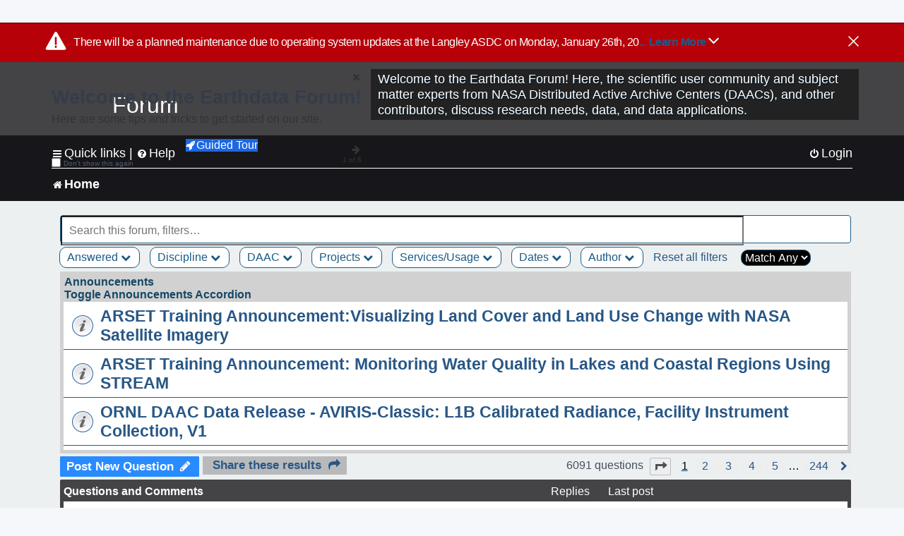

--- FILE ---
content_type: text/html; charset=UTF-8
request_url: https://forum.earthdata.nasa.gov/viewforum.php?f=7&sid=232fddc3376f98acb80a43eae1abd3a7
body_size: 168341
content:
<!DOCTYPE html>
<html dir="ltr" lang="en-us">
<head>
<meta charset="utf-8" />
<meta http-equiv="X-UA-Compatible" content="IE=edge">
<meta name="viewport" content="width=device-width, initial-scale=1" />
<meta name="google-site-verification" content="xcNHvgwg5nBw1wZ2mw8I2wAQsiZHYdu6Z-XLEcnnZrM" />

<title>Home - Earthdata Forum</title>

<!-- Uploading Earthdata UI Library -->
<!-- https://cdn.earthdata.nasa.gov/eui/latest/docs/index.html -->
<!-- Most recent compiled and tested CSS -->
<link href="https://cdn.earthdata.nasa.gov/eui/1.1.7/stylesheets/application.css" rel="stylesheet" />

<!-- Reference JQuery before eui.js-->
<script src="https://ajax.googleapis.com/ajax/libs/jquery/3.5.1/jquery.min.js"></script>
<!-- Latest compiled JavaScript-->
<script src="https://cdn.earthdata.nasa.gov/eui/1.1.7/js/eui.js"></script>

	<link rel="alternate" type="application/atom+xml" title="Feed - Earthdata Forum" href="/app.php/feed?sid=712991ec993d9b1190065148b93673f7">			<link rel="alternate" type="application/atom+xml" title="Feed - New Questions" href="/app.php/feed/topics?sid=712991ec993d9b1190065148b93673f7">		<link rel="alternate" type="application/atom+xml" title="Feed - Forum - Home" href="/app.php/feed/forum/7?sid=712991ec993d9b1190065148b93673f7">		
	<link rel="canonical" href="https://forum.earthdata.nasa.gov/viewforum.php?f=7">

<!--
	phpBB style name: asdc
	Based on style:   prosilver (this is the default phpBB3 style)
-->

<!-- CSS files from prosilver  -->
<link href="/styles/prosilver/theme/stylesheet.css?assets_version=118" rel="stylesheet">
<link href="/styles/prosilver/theme/en_us/stylesheet.css" rel="stylesheet">


<link href="/assets/css/font-awesome.min.css?assets_version=118" rel="stylesheet">
<link href="/styles/asdc/theme/stylesheet.css?assets_version=118" rel="stylesheet">
<link href="/styles/asdc/theme/en_us/stylesheet.css?assets_version=118" rel="stylesheet">




<!--[if lte IE 9]>
	<link href="/styles/prosilver/theme/tweaks.css?assets_version=118" rel="stylesheet">
<![endif]-->

<!-- Google Tag Manager -->
<script>(function(w,d,s,l,i){w[l]=w[l]||[];w[l].push({'gtm.start':
new Date().getTime(),event:'gtm.js'});var f=d.getElementsByTagName(s)[0],
j=d.createElement(s),dl=l!='dataLayer'?'&l='+l:'';j.async=true;j.src=
'https://www.googletagmanager.com/gtm.js?id='+i+dl;f.parentNode.insertBefore(j,f);
})(window,document,'script','dataLayer','GTM-WNP7MLF');</script>
<!-- End Google Tag Manager -->


	
<link href="./ext/kinerity/bestanswer/styles/prosilver/theme/bestanswer.css?assets_version=118" rel="stylesheet" media="screen" />
<link href="./ext/paul999/mention/styles/all/theme/mention.css?assets_version=118" rel="stylesheet" media="screen" />
<link href="./ext/phpbb/pages/styles/prosilver/theme/pages_common.css?assets_version=118" rel="stylesheet" media="screen" />
<link href="./ext/robertheim/topictags/styles/prosilver/theme/rh_topictags.css?assets_version=118" rel="stylesheet" media="screen" />
<link href="./ext/sniper/tables/styles/prosilver/theme/tables.css?assets_version=118" rel="stylesheet" media="screen" />



<!-- CSS files from asdc  -->
<link href="/styles/asdc/theme/prosilver_overwrite.css" rel="stylesheet">
<link href="/styles/asdc/theme/custom.css" rel="stylesheet">
<link href="/styles/asdc/theme/toggle-switch.css" rel="stylesheet" />

<!-- Crazy Egg Heat Map Metrics Monitoring script -->
<script type="text/javascript" src="//script.crazyegg.com/pages/scripts/0013/2090.js" async="async"></script>
<script async type="text/javascript" src="https://dap.digitalgov.gov/Universal-Federated-Analytics-Min.js?agency=NASA&subagency=LARC" id="_fed_an_ua_tag"></script>
</head>
<body id="phpbb" class="nojs notouch section-viewforum ltr ">
	<div id="earthdata-tophat2" style="height: 32px;"></div>

<!-- Google Tag Manager (noscript) -->
<noscript><iframe src="https://www.googletagmanager.com/ns.html?id=GTM-WNP7MLF"
height="0" width="0" style="display:none;visibility:hidden"></iframe></noscript>
<!-- End Google Tag Manager (noscript) -->

<!-- Add the Status banner -->
<div id="earthdata-notification-banner"></div>
<!-- End Status banner -->

<div id="wrap" class="wrap">
	<a id="top" class="top-anchor" accesskey="t"></a>
	<div id="page-header">
		<div class="headerbar" role="banner">
					<div class="inner">
				<div id="site-description" class="site-description">
					<a id="logo" class="logo" href="/viewforum.php?f=7&amp;sid=712991ec993d9b1190065148b93673f7" title="Home">
						<span class="site_logo">
							<!-- Insert Earthdata Forum text inside logo -->
							<h1>Forum</h1>
						</span>
						<span class="a-tag-alt-text">Home Logo</span>
					</a>
					<p>Welcome to the Earthdata Forum! Here, the scientific user community and subject matter experts from NASA Distributed Active Archive Centers (DAACs), and other contributors, discuss research needs, data, and data applications.</p>
					<p class="skiplink"><a href="#start_here">Skip to content</a></p>
				</div>
			</div>
					</div>
				<div class="navbar" role="navigation">
	<div class="inner">

	<ul id="nav-main" class="nav-main linklist" role="menubar">

		<li id="quick-links" class="quick-links dropdown-container responsive-menu" data-skip-responsive="true">
			<a href="#" class="dropdown-trigger">
				<i class="icon fa-bars fa-fw" aria-hidden="true"></i><span>Quick links</span>
			</a> <span class="verticalSeparator"> |</span>
			<div class="dropdown">
				<div class="pointer"><div class="pointer-inner"></div></div>
				<ul class="dropdown-contents" role="menu">
					
											<li class="separator"></li>
																									<li>
								<a href="./viewforum.php?f=7&noReplies=noResponse&amp;sid=712991ec993d9b1190065148b93673f7" role="menuitem">
									<i class="icon fa-file-o fa-fw icon-gray" aria-hidden="true"></i><span>Unanswered questions</span>
								</a>
							</li>
							<li>
								<a href="./search.php?search_id=active_topics&amp;sid=712991ec993d9b1190065148b93673f7" role="menuitem">
									<i class="icon fa-file-o fa-fw icon-blue" aria-hidden="true"></i><span>Active questions</span>
								</a>
							</li>
							
					
										<li class="separator"></li>

									</ul>
			</div>
		</li>

		
<li id="user-guides" class="quick-links dropdown-container responsive-menu" data-skip-responsive="true">
  <a href="#" class="dropdown-trigger">
    <i class="icon fa-question-circle fa-fw" aria-hidden="true"></i><span>Help</span>
  </a>
  <div class="dropdown">
    <div class="pointer">
      <div class="pointer-inner"></div>
    </div>
    <ul class="dropdown-contents" role="menu">
      <li data-last-responsive="true">
        <a href="/app.php/tag/Data+Recipes/AND?&amp;sid=712991ec993d9b1190065148b93673f7" title="Data recipes" role="menuitem">
            <i class="icon fa-book fa-fw" aria-hidden="true"></i><span>Data Recipes</span>
        </a>
      </li>
      <li data-last-responsive="true">
        <a href="/app.php/tag/FAQ/AND?&amp;sid=712991ec993d9b1190065148b93673f7" rel="help" title="Frequently Asked Questions" role="menuitem">
          <i class="icon fa-question-circle fa-fw" aria-hidden="true"></i><span>FAQ</span>
          <span class="screen-reader-only">(PDF will open in new tab)</span>
        </a>
      </li>
      <li data-last-responsive="true">
        <a href="https://forum.earthdata.nasa.gov/viewtopic.php?f=7&amp;t=129&amp;sid=712991ec993d9b1190065148b93673f7" title="Filter Definitions" role="menuitem">
            <i class="icon fa-book fa-fw" aria-hidden="true"></i><span>What do these filter items mean?</span>
        </a>
      </li>
      <li data-last-responsive="true">
        <a href="./viewforum.php?t=6207&amp;sid=712991ec993d9b1190065148b93673f7" role="menuitem">
          <i class="icon fa-file-o fa-fw icon-gray" aria-hidden="true"></i><span>How to Cite</span>
        </a>
      </li>
      <li data-last-responsive="true">
        <a href="ucp.php?mode=terms&amp;sid=712991ec993d9b1190065148b93673f7" title="Usage Terms and Copyright" role="menuitem" rel="nofollow noopener" target="_blank">
          <i class="icon fa-book fa-fw" aria-hidden="true"></i><span>Usage Terms and Copyright</span>
        </a>
      </li>
      <li data-last-responsive="true">
        <a href="/ext/asdc/asdc/files/userguide.pdf?sid=712991ec993d9b1190065148b93673f7" title="General User Guide" role="menuitem" rel="nofollow noopener" target="_blank">
          <i class="icon fa-file-pdf-o" aria-hidden="true"></i><span>General User Guide</span>
          <span class="screen-reader-only">(PDF will open in new tab)</span>
        </a>
      
                  </li>
      
    </ul>
  </div>
</li>		<button class="eui-btn guided-tour-button" id="guided-tour-modal-button" name="guided_tour_modal" href="#guided_tour_modal"><i class="icon fa-rocket" aria-hidden="true"></i>Guided Tour</button>
			<div id="guided_tour_modal" class="eui-modal-content tour-modals">
				<span style="float: right;" ><i class="icon fa-close" id="guided-tour-close" aria-hidden="true"></i></span>
				<h2 class="first confirm_redirect_link-text" style="font-size: 1.7rem; text-transform: none;">Welcome to the Earthdata Forum!</h2>
				<p id="tour_modal_content" style="font-size: 1rem; word-wrap: normal;">
				Here are some tips and tricks to get you started:
				</p>
				<img src=" " id="tour_modal_image"></img>
				<div>
					<div id="tour_buttons">
						<button id="guided-tour-modal-button-previous" name="guided_tour_modal2" href="#guided_tour_modal2"><i class="icon fa-arrow-left" aria-hidden="true"></i></button>
						<button id="guided-tour-modal-button-next" name="guided_tour_modal2" href="#guided_tour_modal2"><i class="icon fa-arrow-right" aria-hidden="true"></i></button>
					</div><br>
					
					<div id="tour-pagination">
					</div>
					
					<div id="do-not-show-div">
						<input type="checkbox" id="do-not-show" name="do-not-show" value="1">
						<label id="do-not-show-label" for="do-not-show"> Don't show this again</label><br>
					</div>
				</div>
			</div>
		
		<!-- <li data-last-responsive="true">
			<a rel="help" title="Frequently Asked Questions" role="menuitem">
				<i class="icon fa-book fa-fw" aria-hidden="true"></i><span>Data Recipes</span>
			</a>
		</li> -->


				
			<li class="rightside"  data-skip-responsive="true">
			<a href="./ucp.php?mode=login&amp;redirect=viewforum.php%3Ff%3D7&amp;sid=712991ec993d9b1190065148b93673f7" title="Login" accesskey="x" role="menuitem">
				<i class="icon fa-power-off fa-fw" aria-hidden="true"></i><span>Login</span>
			</a>
		</li>
						</ul>

	<ul id="nav-breadcrumbs" class="nav-breadcrumbs linklist navlinks" role="menubar">
				
		
		<li class="breadcrumbs" itemscope itemtype="https://schema.org/BreadcrumbList">

			
							<span class="crumb" itemtype="https://schema.org/ListItem" itemprop="itemListElement" itemscope><a itemprop="item" href="/viewforum.php?f=7&amp;sid=712991ec993d9b1190065148b93673f7" accesskey="h" data-navbar-reference="index"><i class="icon fa-home fa-fw"></i><span itemprop="name">Home</span></a><meta itemprop="position" content="1" /></span>
		
																	

					</li>

		
					<li class="rightside responsive-search">
				<a href="./search.php?sid=712991ec993d9b1190065148b93673f7" title="View the advanced search options" role="menuitem">
					<i class="icon fa-search fa-fw" aria-hidden="true"></i><span class="sr-only">Search</span>
				</a>
			</li>
			</ul>

	</div>
</div>
	</div>

	
	<a id="start_here" class="anchor"></a>
	<div id="page-body" class="page-body" role="main">
		
		
<input type="hidden" id="favorite_user_id" name="favorite_user_id" value="1">
<div>
	<!-- NOTE: remove the style="display: none" when you want to have the forum description on the forum body -->
	<div style="display: none !important;">Use this Forum to find information on, or ask a question about, NASA Earth Science data.<br /></div>	</div>






<div class="forabg">
	<ul class="topiclist forums" id="searchbox">
		<li id="search-forum-body-container" class="row">
			<input id="search-forum-input" class="eui-search-home" type="search" placeholder="Search this forum, filters…" title="Search this forum, filters…" value="" onkeyup="clearSearchToggle();">
				<button id="search-forum-button" type="button" class="btn eui-search-home" title="Search Forum">
					<i class="eui-icon eui-fa-search"></i>
				</button>
				<button id="search-forum-clear" class="btn eui-search-home" title="Clear Search" onclick="clearSearchField(this);">
					<i class="eui-icon eui-fa-times-circle"></i>
				</button>
		</li>
	</ul>
	<div id="selectedFilters">
	</div>
<div id="forumFilters" class="forumFilters">
					
				<div class="filterDropdown">
			<button onclick="openMenu(this.id)" class="dropbtn" id="Answered">Answered <i id="iconAnswered" class="drpbtnicon icon fa-chevron-down" name="filterIcon" aria-hidden="true"></i></button>
			<div id="thedropdownAnswered" name="Answered" class="dropdown-content">
				<input class="larger filterItem" type="checkbox" name="bestAnswer" id="bestAnswer" value="best" aria-label="bestAnswer" ><label for="bestAnswer">With a Best Answer</label></input><br />
				  <input class="larger filterItem" type="checkbox" name="bestAnswer" id="noBestAnswer" value="noBest" aria-label="noBestAnswer" ><label for="noBestAnswer">Without a Best Answer</label></i></input><br />
				  <input class="larger filterItem" type="checkbox" name="noReplies" id="noReplies" value="noResponse" aria-label="noReplies" ><label for="noReplies">Without a Reply</label></i></input>
			</div>
		</div>
			<div class="filterDropdown">
		<button onclick="openMenu(this.id)" class="dropbtn" id=Discipline>Discipline <i id="iconDiscipline" class="drpbtnicon icon fa-chevron-down" name="filterIcon" aria-hidden="true"></i></button>
		<div id="thedropdownDiscipline" name="Discipline" class="dropdown-content">
			<input class="larger filterItem" type="checkbox" aria-label="Air Pollution" id="Air Pollution" name="Discipline"  value="171"><label for="Air Pollution" class="filterItem" title="Air quality health related research and applications, e.g., PM2.5 Concentration, O3 Concentrations, NO2 Concentrations.">Air Pollution</label></input><br />
					<input class="larger filterItem" type="checkbox" aria-label="Air-Sea Interaction" id="Air-Sea Interaction" name="Discipline"  value="186"><label for="Air-Sea Interaction" class="filterItem" title="The exchange of energy, momentum, and matter between the atmosphere and the ocean. It encompasses processes such as heat transfer, evaporation, and the formation of sea spray, which affect weather and climate patterns. This field studies how winds influence ocean currents, how the ocean's temperature impacts atmospheric conditions, and the role these interactions play in climate systems, including the development of storms and the regulation of global climate.">Air-Sea Interaction</label></input><br />
					<input class="larger filterItem" type="checkbox" aria-label="Atmosphere" id="Atmosphere" name="Discipline"  value="7"><label for="Atmosphere" class="filterItem" title="This discipline includes both the dynamic processes in the atmosphere related to air temperature, evaporation, condensation, winds, and precipitation; and the chemical constituents of the atmosphere, including major species such as carbon dioxide (CO2), ozone (O3), and water vapor (H2O); minor or anthropogenic constituents such as carbon monoxide (CO), nitrogen dioxide (NO2), sulfur dioxide (SO2), or formaldehyde (HCHO); and atmospheric aerosols, including dust and soot.">Atmosphere</label></input><br />
					<input class="larger filterItem" type="checkbox" aria-label="Biosphere" id="Biosphere" name="Discipline"  value="114"><label for="Biosphere" class="filterItem" title="This discipline studies the complex interactions between biological, geological, and chemical processes that occur in nature, particularly how these interactions change over time.">Biosphere</label></input><br />
					<input class="larger filterItem" type="checkbox" aria-label="Calibrated and Solar Radiance" id="Calibrated and Solar Radiance" name="Discipline"  value="8"><label for="Calibrated and Solar Radiance" class="filterItem" title="This discipline incorporates some of the most basic electromagnetic spectrum variables that can be measured by satellite instruments, including shortwave and longwave IR fluxes, reflection, absorption, scattering, and albedo. Measurements of the total irradiance coming from the Sun to the Earth system are also available.">Calibrated and Solar Radiance</label></input><br />
					<input class="larger filterItem" type="checkbox" aria-label="Climate Indicators" id="Climate Indicators" name="Discipline"  value="235"><label for="Climate Indicators" class="filterItem" title="NASA data related to climate indicators provide measurements of climate and help predict how changes will effect the planet.">Climate Indicators</label></input><br />
					<input class="larger filterItem" type="checkbox" aria-label="Coastal Oceanography" id="Coastal Oceanography" name="Discipline"  value="185"><label for="Coastal Oceanography" class="filterItem" title="The study of the physical, chemical, and biological conditions in the coastal zones of oceans. It focuses on understanding the dynamics of coastal waters, including currents, tides, wave processes, sediment transport, and the interaction between the ocean and the land. This field aims to address issues related to coastal ecosystems, erosion, sea-level rise, and human impacts on the coastal environment.">Coastal Oceanography</label></input><br />
					<input class="larger filterItem" type="checkbox" aria-label="Cryosphere" id="Cryosphere" name="Discipline"  value="9"><label for="Cryosphere" class="filterItem" title="The cryosphere encompasses the frozen parts of Earth, including glaciers and ice sheets, sea ice, and any other frozen body of water. The cryosphere plays a critical role in regulating climate and sea levels.">Cryosphere</label></input><br />
					<input class="larger filterItem" type="checkbox" aria-label="Environmental Impact" id="Environmental Impact" name="Discipline"  value="172"><label for="Environmental Impact" class="filterItem" title="">Environmental Impact</label></input><br />
					<input class="larger filterItem" type="checkbox" aria-label="Human Dimensions" id="Human Dimensions" name="Discipline"  value="10"><label for="Human Dimensions" class="filterItem" title="The human dimensions discipline includes ways humans interact with the environment and how these interactions impact Earth's systems. It also explores the vulnerability of human communities to natural disasters and hazards.">Human Dimensions</label></input><br />
					<input class="larger filterItem" type="checkbox" aria-label="Human Population" id="Human Population" name="Discipline"  value="170"><label for="Human Population" class="filterItem" title="This discipline involves the size, growth, spatial distribution, health, migration, poverty, characteristics (age, sex), settlements.">Human Population</label></input><br />
					<input class="larger filterItem" type="checkbox" aria-label="Hydrology" id="Hydrology" name="Discipline"  value="118"><label for="Hydrology" class="filterItem" title="This discipline is concerned with water on the Earth's surface in the form of lakes, reservoirs and rivers, water in the soil, and underground. The data variables in hydrology can include surface and subsurface water extent and height, surface and subsurface runoff, groundwater and groundwater storage, evaporation, evapotranspiration, soil moisture, and total water column. Related geographical variables are watershed extent, storage capacity, and topography.">Hydrology</label></input><br />
					<input class="larger filterItem" type="checkbox" aria-label="Land Surface" id="Land Surface" name="Discipline"  value="11"><label for="Land Surface" class="filterItem" title="The land surface discipline includes research into areas such as shrinking forests, warming land, and eroding soils. NASA data provide key information on land surface parameters and the ecological state of our planet.">Land Surface</label></input><br />
					<input class="larger filterItem" type="checkbox" aria-label="Marine Ecosystem" id="Marine Ecosystem" name="Discipline"  value="187"><label for="Marine Ecosystem" class="filterItem" title="A dynamic environment that includes the interactions among organisms in the ocean and their physical habitat. It covers a wide range of aquatic environments from deep-sea ecosystems to coastal zones, encompassing a diverse array of life forms, from microscopic phytoplankton to large marine mammals. Marine ecosystems play a crucial role in the Earth's biological and chemical processes, including carbon cycling and global climate regulation. They provide vital services such as food, medicine, and habitat, while also facing threats from human activities like overfishing, pollution, and climate change.">Marine Ecosystem</label></input><br />
					<input class="larger filterItem" type="checkbox" aria-label="Ocean" id="Ocean" name="Discipline"  value="12"><label for="Ocean" class="filterItem" title="The ocean covers more than 70% of Earth's surface and contains 97% of the planet's water. This vast, critical reservoir supports a diversity of life and helps regulate Earth's climate. Data variables can include sea surface temperature, sea surface height, associated anomalies, salinity, ocean color.">Ocean</label></input><br />
					<input class="larger filterItem" type="checkbox" aria-label="Solid Earth" id="Solid Earth" name="Discipline"  value="13"><label for="Solid Earth" class="filterItem" title="Geodesy is the science of the Earth's shape, gravity, and rotation, including their evolution in time. A number of different techniques are used to observe the geodetic properties of the Earth including the space-geodetic techniques of Global Navigation Satellite Systems (GNSS). Solid Earth processes occurring deep within Earth constantly shaping landforms. Although originating from below the surface, these processes can be analyzed from the ground, air, or space-based measurements.">Solid Earth</label></input><br />
					<input class="larger filterItem" type="checkbox" aria-label="Sun Earth Interactions" id="Sun Earth Interactions" name="Discipline"  value="236"><label for="Sun Earth Interactions" class="filterItem" title="NASA collects data on the Sun and its energy to understand how our closest star impacts Earth's energy fields, atmosphere, weather, and human activity.">Sun Earth Interactions</label></input><br />
					<input class="larger filterItem" type="checkbox" aria-label="Synthetic Aperture Radar" id="Synthetic Aperture Radar" name="Discipline"  value="131"><label for="Synthetic Aperture Radar" class="filterItem" title="Synthetic Aperture Radar (SAR) is a type of active data collection where a sensor produces its own energy and then records the amount of that energy reflected back after interacting with the Earth.">Synthetic Aperture Radar</label></input><br />
					<input class="larger filterItem" type="checkbox" aria-label="Terrestrial Ecology" id="Terrestrial Ecology" name="Discipline"  value="115"><label for="Terrestrial Ecology" class="filterItem" title="This discipline studies land-based ecosystems, their populations and communities of plants, animals, and microbes, their interactions with the atmosphere and with the hydrosphere, and their role in the cycling of energy, water, and the major biogeochemical elements such as carbon and nitrogen.">Terrestrial Ecology</label></input><br />
					<input class="larger filterItem" type="checkbox" aria-label="Terrestrial Hydrosphere" id="Terrestrial Hydrosphere" name="Discipline"  value="237"><label for="Terrestrial Hydrosphere" class="filterItem" title="NASA has data on water, snow, and ice on or below Earth's land surface to understand its role in supporting plants, wildlife, and planet processes.">Terrestrial Hydrosphere</label></input><br />
			
		</div>
	</div>
			
			<div class="filterDropdown">
		<button onclick="openMenu(this.id)" class="dropbtn" id=DAAC>DAAC <i id="iconDAAC" class="drpbtnicon icon fa-chevron-down" name="filterIcon" aria-hidden="true"></i></button>
		<div id="thedropdownDAAC" name="DAAC" class="dropdown-content">
			<input class="larger filterItem" type="checkbox" aria-label="ASDC" id="ASDC" name="DAAC"  value="1"><label for="ASDC" class="filterItem" title="NASA's Atmospheric Science Data Center focuses on Earth science disciplines including radiation budget, clouds, aerosols, and tropospheric composition.">ASDC</label></input><br />
					<input class="larger filterItem" type="checkbox" aria-label="ASF" id="ASF" name="DAAC"  value="130"><label for="ASF" class="filterItem" title="NASA's Alaska Satellite Facility Distributed Active Archive Center specializes in collecting, processing, archiving, and distributing synthetic aperture radar data.">ASF</label></input><br />
					<input class="larger filterItem" type="checkbox" aria-label="CDDIS" id="CDDIS" name="DAAC"  value="2"><label for="CDDIS" class="filterItem" title="NASA's Crustal Dynamics Data Information System provides data and information to support the international space geodesy community.">CDDIS</label></input><br />
					<input class="larger filterItem" type="checkbox" aria-label="CSDA Program" id="CSDA Program" name="DAAC"  value="160"><label for="CSDA Program" class="filterItem" title="NASA's Earth Science Division (ESD) established the Commercial Satellite Data Acquisition (CSDA) program explores the potential of commercial satellite data in advancing the agency's Earth science research and application objectives.">CSDA Program</label></input><br />
					<input class="larger filterItem" type="checkbox" aria-label="GES DISC" id="GES DISC" name="DAAC"  value="3"><label for="GES DISC" class="filterItem" title="NASA's Goddard Earth Sciences Data and Information Services Center provides access to climate data, primarily on atmospheric composition, atmospheric dynamics, global precipitation, and solar irradiance.">GES DISC</label></input><br />
					<input class="larger filterItem" type="checkbox" aria-label="GHRC" id="GHRC" name="DAAC"  value="4"><label for="GHRC" class="filterItem" title="NASA's Global Hydrometeorology Resource Center Distributed Active Archive Center provides data on hazardous weather, its governing dynamical and physical processes, and associated applications.">GHRC</label></input><br />
					<input class="larger filterItem" type="checkbox" aria-label="LAADS DAAC" id="LAADS DAAC" name="DAAC"  value="71"><label for="LAADS DAAC" class="filterItem" title="NASA's Level-1 and Atmosphere Archive and Distribution System Distributed Active Archive Center primarily provides access to global science data products from MODIS and VIIRS.">LAADS DAAC</label></input><br />
					<input class="larger filterItem" type="checkbox" aria-label="LP DAAC" id="LP DAAC" name="DAAC"  value="5"><label for="LP DAAC" class="filterItem" title="NASA's Land Processes Distributed Active Archive Center provides data crucial to the investigation, characterization, and monitoring of biological, geological, hydrological, ecological, and related conditions and processes.">LP DAAC</label></input><br />
					<input class="larger filterItem" type="checkbox" aria-label="NSIDC DAAC" id="NSIDC DAAC" name="DAAC"  value="117"><label for="NSIDC DAAC" class="filterItem" title="NASA's National Snow and Ice Data Center Distributed Active Archive Center provides data on snow and ice processes, particularly interactions among snow, ice, atmosphere, and ocean.">NSIDC DAAC</label></input><br />
					<input class="larger filterItem" type="checkbox" aria-label="OBDAAC" id="OBDAAC" name="DAAC"  value="86"><label for="OBDAAC" class="filterItem" title="NASA's Ocean Biology Distributed Active Archive Center archives satellite ocean biology data.">OBDAAC</label></input><br />
					<input class="larger filterItem" type="checkbox" aria-label="ORNL DAAC" id="ORNL DAAC" name="DAAC"  value="116"><label for="ORNL DAAC" class="filterItem" title="NASA's Oak Ridge National Laboratory Distributed Active Archive Center specializes in data and information relevant to terrestrial biogeochemistry, ecology, and environmental processes.">ORNL DAAC</label></input><br />
					<input class="larger filterItem" type="checkbox" aria-label="PODAAC" id="PODAAC" name="DAAC"  value="146"><label for="PODAAC" class="filterItem" title="NASA's Physical Oceanography Distributed Active Archive Center manages and provides tools and services for NASA's oceanographic and hydrologic data.">PODAAC</label></input><br />
					<input class="larger filterItem" type="checkbox" aria-label="SEDAC" id="SEDAC" name="DAAC"  value="169"><label for="SEDAC" class="filterItem" title="NASA's Socioeconomic Data and Applications Center comprises a team of experts in social and information science, demography, human-environment interaction, GIS, data management, and data systems.">SEDAC</label></input><br />
			
		</div>
	</div>
			
			<div class="filterDropdown">
		<button onclick="openMenu(this.id)" class="dropbtn" id=Projects>Projects <i id="iconProjects" class="drpbtnicon icon fa-chevron-down" name="filterIcon" aria-hidden="true"></i></button>
		<div id="thedropdownProjects" name="Projects" class="dropdown-content">
			<input class="larger filterItem" type="checkbox" aria-label="ABoVE" id="ABoVE" name="Projects"  value="105"><label for="ABoVE" class="filterItem" title="Arctic-Boreal Vulnerability Experiment.">ABoVE</label></input><br />
					<input class="larger filterItem" type="checkbox" aria-label="ACT-America" id="ACT-America" name="Projects"  value="106"><label for="ACT-America" class="filterItem" title="Atmospheric Carbon and Transport - America.">ACT-America</label></input><br />
					<input class="larger filterItem" type="checkbox" aria-label="ACTIVATE" id="ACTIVATE" name="Projects"  value="225"><label for="ACTIVATE" class="filterItem" title="Aerosol Cloud meTeorology Interactions oVer the western ATlantic Experiment.">ACTIVATE</label></input><br />
					<input class="larger filterItem" type="checkbox" aria-label="ADEOS-II" id="ADEOS-II" name="Projects"  value="189"><label for="ADEOS-II" class="filterItem" title="Advanced Earth Observing Satellite-II.">ADEOS-II</label></input><br />
					<input class="larger filterItem" type="checkbox" aria-label="AfriSAR" id="AfriSAR" name="Projects"  value="107"><label for="AfriSAR" class="filterItem" title="An airborne campaign that collected radar and field measurements of tropical forests in Gabon, West Africa.">AfriSAR</label></input><br />
					<input class="larger filterItem" type="checkbox" aria-label="Agriculture and Food Security" id="Agriculture and Food Security" name="Projects"  value="175"><label for="Agriculture and Food Security" class="filterItem" title="Agriculture and Food Security.">Agriculture and Food Security</label></input><br />
					<input class="larger filterItem" type="checkbox" aria-label="Air Qlty Health-Rltd Data" id="Air Qlty Health-Rltd Data" name="Projects"  value="176"><label for="Air Qlty Health-Rltd Data" class="filterItem" title="Air Quality Health-Related Data.">Air Qlty Health-Rltd Data</label></input><br />
					<input class="larger filterItem" type="checkbox" aria-label="Airborne Hyperspectral" id="Airborne Hyperspectral" name="Projects"  value="20"><label for="Airborne Hyperspectral" class="filterItem" title="Airborne Hyperspectral.">Airborne Hyperspectral</label></input><br />
					<input class="larger filterItem" type="checkbox" aria-label="AirMOSS" id="AirMOSS" name="Projects"  value="108"><label for="AirMOSS" class="filterItem" title="Airborne Microwave Observatory of Subcanopy and Subsurface.">AirMOSS</label></input><br />
					<input class="larger filterItem" type="checkbox" aria-label="AIRS" id="AIRS" name="Projects"  value="21"><label for="AIRS" class="filterItem" title="Atmospheric Infrared Sounder.">AIRS</label></input><br />
					<input class="larger filterItem" type="checkbox" aria-label="ALOS PALSAR" id="ALOS PALSAR" name="Projects"  value="135"><label for="ALOS PALSAR" class="filterItem" title="Advanced Land Observing Satellite-1 Phased Array type L-band Synthetic Aperture Radar.">ALOS PALSAR</label></input><br />
					<input class="larger filterItem" type="checkbox" aria-label="ALOS PALSAR RTC" id="ALOS PALSAR RTC" name="Projects"  value="136"><label for="ALOS PALSAR RTC" class="filterItem" title="ALOS PALSAR Radiometric Terrain Correction.">ALOS PALSAR RTC</label></input><br />
					<input class="larger filterItem" type="checkbox" aria-label="AMS" id="AMS" name="Projects"  value="79"><label for="AMS" class="filterItem" title="Autonomous Modular Sensor.">AMS</label></input><br />
					<input class="larger filterItem" type="checkbox" aria-label="AMSR-E/AMSR2" id="AMSR-E/AMSR2" name="Projects"  value="119"><label for="AMSR-E/AMSR2" class="filterItem" title="Advanced Microwave Scanning Radiometer-Earth Observing System Sensor/Advanced Microwave Scanning Radiometer2.">AMSR-E/AMSR2</label></input><br />
					<input class="larger filterItem" type="checkbox" aria-label="Aqua" id="Aqua" name="Projects"  value="73"><label for="Aqua" class="filterItem" title="Information about the Earth's water cycle including evaporation from the oceans, water vapor in the atmosphere, clouds, precipitation, soil moisture, sea ice, land ice, and snow cover on the land and ice.">Aqua</label></input><br />
					<input class="larger filterItem" type="checkbox" aria-label="AQUARIUS/SAC-D" id="AQUARIUS/SAC-D" name="Projects"  value="190"><label for="AQUARIUS/SAC-D" class="filterItem" title="Aquarius/Satélite de Aplicaciones Científicas-D.">AQUARIUS/SAC-D</label></input><br />
					<input class="larger filterItem" type="checkbox" aria-label="AST" id="AST" name="Projects"  value="22"><label for="AST" class="filterItem" title="ASTER Surface Kinetic Temperature.">AST</label></input><br />
					<input class="larger filterItem" type="checkbox" aria-label="ASTER" id="ASTER" name="Projects"  value="23"><label for="ASTER" class="filterItem" title="Advanced Spaceborne Thermal Emission and Reflection Radiometer.">ASTER</label></input><br />
					<input class="larger filterItem" type="checkbox" aria-label="ATom" id="ATom" name="Projects"  value="109"><label for="ATom" class="filterItem" title="Atmospheric Tomography Mission.">ATom</label></input><br />
					<input class="larger filterItem" type="checkbox" aria-label="AVIRIS" id="AVIRIS" name="Projects"  value="151"><label for="AVIRIS" class="filterItem" title="Airborne Visible/Infrared Imaging Spectrometer.">AVIRIS</label></input><br />
					<input class="larger filterItem" type="checkbox" aria-label="BioSCape" id="BioSCape" name="Projects"  value="180"><label for="BioSCape" class="filterItem" title="Biodiversity Survey of the Cape.">BioSCape</label></input><br />
					<input class="larger filterItem" type="checkbox" aria-label="CALIPSO" id="CALIPSO" name="Projects"  value="24"><label for="CALIPSO" class="filterItem" title="Cloud-Aerosol Lidar and Infrared Pathfinder Satellite Observation.">CALIPSO</label></input><br />
					<input class="larger filterItem" type="checkbox" aria-label="CATS" id="CATS" name="Projects"  value="25"><label for="CATS" class="filterItem" title="Cloud-Aerosol Transport System.">CATS</label></input><br />
					<input class="larger filterItem" type="checkbox" aria-label="CERES" id="CERES" name="Projects"  value="26"><label for="CERES" class="filterItem" title="Clouds and the Earth's Radiant Energy System.">CERES</label></input><br />
					<input class="larger filterItem" type="checkbox" aria-label="CLARREO Pathfinder" id="CLARREO Pathfinder" name="Projects"  value="156"><label for="CLARREO Pathfinder" class="filterItem" title="Climate Absolute Radiance and Refractivity Observatory Pathfinder.">CLARREO Pathfinder</label></input><br />
					<input class="larger filterItem" type="checkbox" aria-label="CMS" id="CMS" name="Projects"  value="60"><label for="CMS" class="filterItem" title="Carbon Monitoring System.">CMS</label></input><br />
					<input class="larger filterItem" type="checkbox" aria-label="Coast" id="Coast" name="Projects"  value="149"><label for="Coast" class="filterItem" title="Coast.">Coast</label></input><br />
					<input class="larger filterItem" type="checkbox" aria-label="Coral-PRISM" id="Coral-PRISM" name="Projects"  value="96"><label for="Coral-PRISM" class="filterItem" title="COral Reef Airborne Laboratory-Portable Remote Imaging Spectrometer.">Coral-PRISM</label></input><br />
					<input class="larger filterItem" type="checkbox" aria-label="COWVR-TEMPEST" id="COWVR-TEMPEST" name="Projects"  value="191"><label for="COWVR-TEMPEST" class="filterItem" title="COWVR and TEMPEST on Space Test Program-Houston 8 (STP-H8).">COWVR-TEMPEST</label></input><br />
					<input class="larger filterItem" type="checkbox" aria-label="CYGNSS" id="CYGNSS" name="Projects"  value="192"><label for="CYGNSS" class="filterItem" title="Cyclone Global Navigation Satellite System.">CYGNSS</label></input><br />
					<input class="larger filterItem" type="checkbox" aria-label="CZCS" id="CZCS" name="Projects"  value="90"><label for="CZCS" class="filterItem" title="Coastal Zone Color Scanner.">CZCS</label></input><br />
					<input class="larger filterItem" type="checkbox" aria-label="Daymet" id="Daymet" name="Projects"  value="110"><label for="Daymet" class="filterItem" title="Provides long-term, continuous, gridded estimates of daily weather and climatology variables by interpolating and extrapolating ground-based observations through statistical modeling techniques.">Daymet</label></input><br />
					<input class="larger filterItem" type="checkbox" aria-label="Delta-X" id="Delta-X" name="Projects"  value="111"><label for="Delta-X" class="filterItem" title="5-year NASA Earth Venture Suborbital-3 mission to study the Mississippi River Delta in the United States.">Delta-X</label></input><br />
					<input class="larger filterItem" type="checkbox" aria-label="DISCOVER-AQ" id="DISCOVER-AQ" name="Projects"  value="27"><label for="DISCOVER-AQ" class="filterItem" title="Deriving Information on Surface Conditions from COlumn and VERtically-Resolved Observations Relevant to Air Quality.">DISCOVER-AQ</label></input><br />
					<input class="larger filterItem" type="checkbox" aria-label="DORIS" id="DORIS" name="Projects"  value="55"><label for="DORIS" class="filterItem" title="Doppler Orbitography by Radiopositioning Integrated on Satellite.">DORIS</label></input><br />
					<input class="larger filterItem" type="checkbox" aria-label="DSCOVR" id="DSCOVR" name="Projects"  value="28"><label for="DSCOVR" class="filterItem" title="Deep Space Climate Observatory.">DSCOVR</label></input><br />
					<input class="larger filterItem" type="checkbox" aria-label="e-MAS" id="e-MAS" name="Projects"  value="78"><label for="e-MAS" class="filterItem" title="enhanced-MODIS Airborne Simulator.">e-MAS</label></input><br />
					<input class="larger filterItem" type="checkbox" aria-label="Earth Action Program" id="Earth Action Program" name="Projects"  value="229"><label for="Earth Action Program" class="filterItem" title="Topics related to the Earth Science to Action strategy, focusing on observing, monitoring, and understanding the Earth system and delivering trusted information for Earth resilience activities.">Earth Action Program</label></input><br />
					<input class="larger filterItem" type="checkbox" aria-label="ECCO" id="ECCO" name="Projects"  value="193"><label for="ECCO" class="filterItem" title="Estimating the Circulation and Climate of the Ocean.">ECCO</label></input><br />
					<input class="larger filterItem" type="checkbox" aria-label="ECOSTRESS" id="ECOSTRESS" name="Projects"  value="29"><label for="ECOSTRESS" class="filterItem" title="ECOsystem Spaceborne Thermal Radiometer Experiment on Space Station.">ECOSTRESS</label></input><br />
					<input class="larger filterItem" type="checkbox" aria-label="EMIT" id="EMIT" name="Projects"  value="152"><label for="EMIT" class="filterItem" title="Earth Surface Mineral Dust Source Investigation.">EMIT</label></input><br />
					<input class="larger filterItem" type="checkbox" aria-label="Environmt Perfrmnc Index - EPI" id="Environmt Perfrmnc Index - EPI" name="Projects"  value="174"><label for="Environmt Perfrmnc Index - EPI" class="filterItem" title="Environmental Performance Index.">Environmt Perfrmnc Index - EPI</label></input><br />
					<input class="larger filterItem" type="checkbox" aria-label="Envisat MERIS" id="Envisat MERIS" name="Projects"  value="75"><label for="Envisat MERIS" class="filterItem" title="Envisat (Largest Earth observation spacecraft ever built) Medium Resolution Imaging Spectrometer.">Envisat MERIS</label></input><br />
					<input class="larger filterItem" type="checkbox" aria-label="ERS" id="ERS" name="Projects"  value="138"><label for="ERS" class="filterItem" title="European Space Agency's (ESA) European Remote Sensing satellites.">ERS</label></input><br />
					<input class="larger filterItem" type="checkbox" aria-label="Field Campaign" id="Field Campaign" name="Projects"  value="51"><label for="Field Campaign" class="filterItem" title="General Category of observational study planned for a specific location and a defined time period during which measurements are conducted from airborne platforms and/or ground sites to study physical and chemical processes in the atmosphere.">Field Campaign</label></input><br />
					<input class="larger filterItem" type="checkbox" aria-label="FIRMS" id="FIRMS" name="Projects"  value="127"><label for="FIRMS" class="filterItem" title="Fire Information for Resource Management System.">FIRMS</label></input><br />
					<input class="larger filterItem" type="checkbox" aria-label="G-LiHT" id="G-LiHT" name="Projects"  value="31"><label for="G-LiHT" class="filterItem" title="Goddard's LiDAR, Hyperspectral & Thermal Imager.">G-LiHT</label></input><br />
					<input class="larger filterItem" type="checkbox" aria-label="GEDI" id="GEDI" name="Projects"  value="30"><label for="GEDI" class="filterItem" title="Global Ecosystem Dynamics Investigation.">GEDI</label></input><br />
					<input class="larger filterItem" type="checkbox" aria-label="GEO-3" id="GEO-3" name="Projects"  value="194"><label for="GEO-3" class="filterItem" title="Geoynamics and Earth Ocean Satellite 3.">GEO-3</label></input><br />
					<input class="larger filterItem" type="checkbox" aria-label="GEOS-CF" id="GEOS-CF" name="Projects"  value="223"><label for="GEOS-CF" class="filterItem" title="Goddard Earth Observing System-Composition Forecast.">GEOS-CF</label></input><br />
					<input class="larger filterItem" type="checkbox" aria-label="GHRSST" id="GHRSST" name="Projects"  value="188"><label for="GHRSST" class="filterItem" title="Group for High Resolution Sea Surface Temperature.">GHRSST</label></input><br />
					<input class="larger filterItem" type="checkbox" aria-label="GiOCEAN" id="GiOCEAN" name="Projects"  value="228"><label for="GiOCEAN" class="filterItem" title="The coupled Atmosphere-Ocean Reanalysis by using NASA GMAO's GEOS-S2S Version 3 GEOS IT system. The modeling system uses satellite and in situ observations, producing reanalysis data to study phenomena that evolve on seasonal to decadal timescales.">GiOCEAN</label></input><br />
					<input class="larger filterItem" type="checkbox" aria-label="GLIMS" id="GLIMS" name="Projects"  value="120"><label for="GLIMS" class="filterItem" title="Global Land Ice Measurements from Space.">GLIMS</label></input><br />
					<input class="larger filterItem" type="checkbox" aria-label="GNSS" id="GNSS" name="Projects"  value="49"><label for="GNSS" class="filterItem" title="Global Navigation Satellite System.">GNSS</label></input><br />
					<input class="larger filterItem" type="checkbox" aria-label="GOCI" id="GOCI" name="Projects"  value="92"><label for="GOCI" class="filterItem" title="Geostationary Ocean Color Imager.">GOCI</label></input><br />
					<input class="larger filterItem" type="checkbox" aria-label="GPM" id="GPM" name="Projects"  value="57"><label for="GPM" class="filterItem" title="Global Precipitation Measurement.">GPM</label></input><br />
					<input class="larger filterItem" type="checkbox" aria-label="GRACE" id="GRACE" name="Projects"  value="182"><label for="GRACE" class="filterItem" title="Gravity Recovery and Climate Experiment.">GRACE</label></input><br />
					<input class="larger filterItem" type="checkbox" aria-label="GRACE-FO" id="GRACE-FO" name="Projects"  value="195"><label for="GRACE-FO" class="filterItem" title="Gravity Recovery and Climate Experiment Follow-On.">GRACE-FO</label></input><br />
					<input class="larger filterItem" type="checkbox" aria-label="Gridded Pop of the World - GPW" id="Gridded Pop of the World - GPW" name="Projects"  value="173"><label for="Gridded Pop of the World - GPW" class="filterItem" title="Gridded Population of the World.">Gridded Pop of the World - GPW</label></input><br />
					<input class="larger filterItem" type="checkbox" aria-label="GUNW InSAR" id="GUNW InSAR" name="Projects"  value="141"><label for="GUNW InSAR" class="filterItem" title="Geocoded Nearest-Time Unwrapped Interferogram Interferometric Synthetic Aperture Radar.">GUNW InSAR</label></input><br />
					<input class="larger filterItem" type="checkbox" aria-label="Headwall" id="Headwall" name="Projects"  value="32"><label for="Headwall" class="filterItem" title="HeadWall Hyperspec imager.">Headwall</label></input><br />
					<input class="larger filterItem" type="checkbox" aria-label="HICO" id="HICO" name="Projects"  value="88"><label for="HICO" class="filterItem" title="Hyperspectral Imager for the Coastal Ocean.">HICO</label></input><br />
					<input class="larger filterItem" type="checkbox" aria-label="High Mountain Asia" id="High Mountain Asia" name="Projects"  value="121"><label for="High Mountain Asia" class="filterItem" title="">High Mountain Asia</label></input><br />
					<input class="larger filterItem" type="checkbox" aria-label="HLS" id="HLS" name="Projects"  value="81"><label for="HLS" class="filterItem" title="Harmonized Landsat Sentinel-2.">HLS</label></input><br />
					<input class="larger filterItem" type="checkbox" aria-label="IceBridge" id="IceBridge" name="Projects"  value="122"><label for="IceBridge" class="filterItem" title="Largest airborne survey of polar regions in history.">IceBridge</label></input><br />
					<input class="larger filterItem" type="checkbox" aria-label="ICESat/ICESat-2" id="ICESat/ICESat-2" name="Projects"  value="123"><label for="ICESat/ICESat-2" class="filterItem" title="Ice, Cloud, and land Elevation Satellite/Ice, Cloud, and land Elevation Satellite-2.">ICESat/ICESat-2</label></input><br />
					<input class="larger filterItem" type="checkbox" aria-label="ISS-RAPIDSCAT" id="ISS-RAPIDSCAT" name="Projects"  value="196"><label for="ISS-RAPIDSCAT" class="filterItem" title="International Space Station Rapid Scatterometer.">ISS-RAPIDSCAT</label></input><br />
					<input class="larger filterItem" type="checkbox" aria-label="JASON 1" id="JASON 1" name="Projects"  value="197"><label for="JASON 1" class="filterItem" title="Joint Altimetry Satellite Oceanography Network 1.">JASON 1</label></input><br />
					<input class="larger filterItem" type="checkbox" aria-label="JASON 2" id="JASON 2" name="Projects"  value="198"><label for="JASON 2" class="filterItem" title="">JASON 2</label></input><br />
					<input class="larger filterItem" type="checkbox" aria-label="JERS-1" id="JERS-1" name="Projects"  value="140"><label for="JERS-1" class="filterItem" title="Japanese Earth Resources Satellite.">JERS-1</label></input><br />
					<input class="larger filterItem" type="checkbox" aria-label="LANCE" id="LANCE" name="Projects"  value="128"><label for="LANCE" class="filterItem" title="Land, Atmosphere Near real-time Capability for EOS.">LANCE</label></input><br />
					<input class="larger filterItem" type="checkbox" aria-label="Landsat" id="Landsat" name="Projects"  value="33"><label for="Landsat" class="filterItem" title="Originally -- Earth Resources Technology Satellite.">Landsat</label></input><br />
					<input class="larger filterItem" type="checkbox" aria-label="LDAS" id="LDAS" name="Projects"  value="59"><label for="LDAS" class="filterItem" title="Land Data Assimilation System (encompasses FLDAS, GLDAS, NCA-LDAS, NLDAS, WLDAS).">LDAS</label></input><br />
					<input class="larger filterItem" type="checkbox" aria-label="Libera" id="Libera" name="Projects"  value="158"><label for="Libera" class="filterItem" title="The Libera NASA mission will record how much energy leaves our planet's atmosphere on a day-by-day basis.">Libera</label></input><br />
					<input class="larger filterItem" type="checkbox" aria-label="LLR" id="LLR" name="Projects"  value="233"><label for="LLR" class="filterItem" title="Lunar Laser Ranging.">LLR</label></input><br />
					<input class="larger filterItem" type="checkbox" aria-label="MAIA" id="MAIA" name="Projects"  value="159"><label for="MAIA" class="filterItem" title="Multi-Angle Imager for Aerosols.">MAIA</label></input><br />
					<input class="larger filterItem" type="checkbox" aria-label="MASTER" id="MASTER" name="Projects"  value="112"><label for="MASTER" class="filterItem" title="MODIS/ASTER Airborne Simulator.">MASTER</label></input><br />
					<input class="larger filterItem" type="checkbox" aria-label="Maxar" id="Maxar" name="Projects"  value="162"><label for="Maxar" class="filterItem" title="Maxar.">Maxar</label></input><br />
					<input class="larger filterItem" type="checkbox" aria-label="MEaSUREs" id="MEaSUREs" name="Projects"  value="34"><label for="MEaSUREs" class="filterItem" title="Making Earth Science Data Records for Use in Research Environments.">MEaSUREs</label></input><br />
					<input class="larger filterItem" type="checkbox" aria-label="MEaSUREs - GLanCE" id="MEaSUREs - GLanCE" name="Projects"  value="215"><label for="MEaSUREs - GLanCE" class="filterItem" title="MEaSUREs - Global Land Cover Mapping and Estimation.">MEaSUREs - GLanCE</label></input><br />
					<input class="larger filterItem" type="checkbox" aria-label="MEaSUREs-CCMP" id="MEaSUREs-CCMP" name="Projects"  value="199"><label for="MEaSUREs-CCMP" class="filterItem" title="MEaSUREs - Cross-Calibrated Multi-Platform (CCMP) Ocean Surface Wind Vector Analyses.">MEaSUREs-CCMP</label></input><br />
					<input class="larger filterItem" type="checkbox" aria-label="MEaSUREs-GFSAD" id="MEaSUREs-GFSAD" name="Projects"  value="211"><label for="MEaSUREs-GFSAD" class="filterItem" title="MEaSUREs - Global Food Security Support Analysis Data.">MEaSUREs-GFSAD</label></input><br />
					<input class="larger filterItem" type="checkbox" aria-label="MEaSUREs-MUR" id="MEaSUREs-MUR" name="Projects"  value="200"><label for="MEaSUREs-MUR" class="filterItem" title="MEaSUREs - Multi-scale Ultra-high Resolution (MUR) Sea Surface Temperature.">MEaSUREs-MUR</label></input><br />
					<input class="larger filterItem" type="checkbox" aria-label="MEaSUREs-NASADEM" id="MEaSUREs-NASADEM" name="Projects"  value="212"><label for="MEaSUREs-NASADEM" class="filterItem" title="MEaSUREs - NASA Digital Elevation Model.">MEaSUREs-NASADEM</label></input><br />
					<input class="larger filterItem" type="checkbox" aria-label="MEaSUREs-PRE-SWOT" id="MEaSUREs-PRE-SWOT" name="Projects"  value="201"><label for="MEaSUREs-PRE-SWOT" class="filterItem" title="MEaSUREs - Pre-Surface Water and Ocean Topography (Pre-SWOT) Hydrology.">MEaSUREs-PRE-SWOT</label></input><br />
					<input class="larger filterItem" type="checkbox" aria-label="MEaSUREs-SRTM" id="MEaSUREs-SRTM" name="Projects"  value="213"><label for="MEaSUREs-SRTM" class="filterItem" title="MEaSUREs - Shuttle Radar Topography Mission.">MEaSUREs-SRTM</label></input><br />
					<input class="larger filterItem" type="checkbox" aria-label="MERIS" id="MERIS" name="Projects"  value="89"><label for="MERIS" class="filterItem" title="Medium Resolution Imaging Spectrometer.">MERIS</label></input><br />
					<input class="larger filterItem" type="checkbox" aria-label="MERRA-2" id="MERRA-2" name="Projects"  value="35"><label for="MERRA-2" class="filterItem" title="Modern-Era Retrospective analysis for Research and Applications.">MERRA-2</label></input><br />
					<input class="larger filterItem" type="checkbox" aria-label="MISR" id="MISR" name="Projects"  value="36"><label for="MISR" class="filterItem" title="Multi-angle Imaging SpectroRadiometer.">MISR</label></input><br />
					<input class="larger filterItem" type="checkbox" aria-label="MODIS" id="MODIS" name="Projects"  value="37"><label for="MODIS" class="filterItem" title="Moderate Resolution Imaging Spectroradiometer.">MODIS</label></input><br />
					<input class="larger filterItem" type="checkbox" aria-label="MODIS Subsets" id="MODIS Subsets" name="Projects"  value="113"><label for="MODIS Subsets" class="filterItem" title="MODIS Land Products Subsets.">MODIS Subsets</label></input><br />
					<input class="larger filterItem" type="checkbox" aria-label="MOPITT" id="MOPITT" name="Projects"  value="38"><label for="MOPITT" class="filterItem" title="Measurement of Pollution in the Troposphere.">MOPITT</label></input><br />
					<input class="larger filterItem" type="checkbox" aria-label="NASA-SSH" id="NASA-SSH" name="Projects"  value="202"><label for="NASA-SSH" class="filterItem" title="NASA - Integrated Multi-Mission Ocean Altimeter Data for Climate Research.">NASA-SSH</label></input><br />
					<input class="larger filterItem" type="checkbox" aria-label="NASADEM" id="NASADEM" name="Projects"  value="39"><label for="NASADEM" class="filterItem" title="NASA Digital Elevation Model.">NASADEM</label></input><br />
					<input class="larger filterItem" type="checkbox" aria-label="NEWS" id="NEWS" name="Projects"  value="224"><label for="NEWS" class="filterItem" title="NASA Energy-Water cycle Study.">NEWS</label></input><br />
					<input class="larger filterItem" type="checkbox" aria-label="Nimbus" id="Nimbus" name="Projects"  value="40"><label for="Nimbus" class="filterItem" title="Nimbus.">Nimbus</label></input><br />
					<input class="larger filterItem" type="checkbox" aria-label="NOAA AVHRR" id="NOAA AVHRR" name="Projects"  value="77"><label for="NOAA AVHRR" class="filterItem" title="National Oceanic and Atmospheric Administration Advanced Very High Resolution Radiometer.">NOAA AVHRR</label></input><br />
					<input class="larger filterItem" type="checkbox" aria-label="NOAA-20/JPSS-1" id="NOAA-20/JPSS-1" name="Projects"  value="74"><label for="NOAA-20/JPSS-1" class="filterItem" title="National Oceanic and Atmospheric Administration (NOAA-20)/Joint Polar Satellite System-1.">NOAA-20/JPSS-1</label></input><br />
					<input class="larger filterItem" type="checkbox" aria-label="NOAA-21/JPSS-2" id="NOAA-21/JPSS-2" name="Projects"  value="214"><label for="NOAA-21/JPSS-2" class="filterItem" title="National Oceanic and Atmospheric Administration (NOAA-21)/Joint Polar Satellite System-2.">NOAA-21/JPSS-2</label></input><br />
					<input class="larger filterItem" type="checkbox" aria-label="NSCAT" id="NSCAT" name="Projects"  value="203"><label for="NSCAT" class="filterItem" title="NASA Scatterometer.">NSCAT</label></input><br />
					<input class="larger filterItem" type="checkbox" aria-label="NTRIP" id="NTRIP" name="Projects"  value="230"><label for="NTRIP" class="filterItem" title="Networked Transport of RTCM via Internet Protocol.">NTRIP</label></input><br />
					<input class="larger filterItem" type="checkbox" aria-label="OCO" id="OCO" name="Projects"  value="103"><label for="OCO" class="filterItem" title="Orbiting Carbon Observatory.">OCO</label></input><br />
					<input class="larger filterItem" type="checkbox" aria-label="OCTS" id="OCTS" name="Projects"  value="93"><label for="OCTS" class="filterItem" title="Ocean Color and Temperature Scanner.">OCTS</label></input><br />
					<input class="larger filterItem" type="checkbox" aria-label="OLCI" id="OLCI" name="Projects"  value="94"><label for="OLCI" class="filterItem" title="Ocean and Land Colour Instrument.">OLCI</label></input><br />
					<input class="larger filterItem" type="checkbox" aria-label="OMG" id="OMG" name="Projects"  value="204"><label for="OMG" class="filterItem" title="Oceans Melting Greenland.">OMG</label></input><br />
					<input class="larger filterItem" type="checkbox" aria-label="OMI" id="OMI" name="Projects"  value="58"><label for="OMI" class="filterItem" title="Ozone Monitoring Instrument.">OMI</label></input><br />
					<input class="larger filterItem" type="checkbox" aria-label="OPERA" id="OPERA" name="Projects"  value="178"><label for="OPERA" class="filterItem" title="Observational Products for End-Users from Remote Sensing Analysis project. Space-borne synthetic Aperture Radar (SAR) and optical sensor products.">OPERA</label></input><br />
					<input class="larger filterItem" type="checkbox" aria-label="OSTM-JASON 2" id="OSTM-JASON 2" name="Projects"  value="205"><label for="OSTM-JASON 2" class="filterItem" title="Ocean Surface Topography Mission/Jason 2.">OSTM-JASON 2</label></input><br />
					<input class="larger filterItem" type="checkbox" aria-label="PACE" id="PACE" name="Projects"  value="102"><label for="PACE" class="filterItem" title="Plankton, Aerosol, Cloud and ocean Ecosystem.">PACE</label></input><br />
					<input class="larger filterItem" type="checkbox" aria-label="Planet" id="Planet" name="Projects"  value="161"><label for="Planet" class="filterItem" title="Planet">Planet</label></input><br />
					<input class="larger filterItem" type="checkbox" aria-label="POD" id="POD" name="Projects"  value="50"><label for="POD" class="filterItem" title="Precise Orbit Determination.">POD</label></input><br />
					<input class="larger filterItem" type="checkbox" aria-label="POWER - SSE" id="POWER - SSE" name="Projects"  value="41"><label for="POWER - SSE" class="filterItem" title="Prediction Of Worldwide Energy Resources (previously Surface meteorology and Solar Energy).">POWER - SSE</label></input><br />
					<input class="larger filterItem" type="checkbox" aria-label="PREFIRE" id="PREFIRE" name="Projects"  value="157"><label for="PREFIRE" class="filterItem" title="Polar Radiant Energy in the Far-InfraRed Experiment.">PREFIRE</label></input><br />
					<input class="larger filterItem" type="checkbox" aria-label="QFED" id="QFED" name="Projects"  value="231"><label for="QFED" class="filterItem" title="Quick-Fire Emissions Dataset. Product from the NASA GSFC/GMAO.">QFED</label></input><br />
					<input class="larger filterItem" type="checkbox" aria-label="QUIKSCAT" id="QUIKSCAT" name="Projects"  value="206"><label for="QUIKSCAT" class="filterItem" title="Quick Scatterometer.">QUIKSCAT</label></input><br />
					<input class="larger filterItem" type="checkbox" aria-label="RADARSAT-1" id="RADARSAT-1" name="Projects"  value="139"><label for="RADARSAT-1" class="filterItem" title="RADARSAT-1.">RADARSAT-1</label></input><br />
					<input class="larger filterItem" type="checkbox" aria-label="S-MODE" id="S-MODE" name="Projects"  value="184"><label for="S-MODE" class="filterItem" title="Sub-Mesoscale Ocean Dynamics Experiment.">S-MODE</label></input><br />
					<input class="larger filterItem" type="checkbox" aria-label="SAGE" id="SAGE" name="Projects"  value="42"><label for="SAGE" class="filterItem" title="Stratospheric Aerosol and Gas Experiment.">SAGE</label></input><br />
					<input class="larger filterItem" type="checkbox" aria-label="SAR" id="SAR" name="Projects"  value="133"><label for="SAR" class="filterItem" title="Synthetic Aperture Radar.">SAR</label></input><br />
					<input class="larger filterItem" type="checkbox" aria-label="SASSIE" id="SASSIE" name="Projects"  value="183"><label for="SASSIE" class="filterItem" title="Salinity and Stratification at the Sea Ice Edge.">SASSIE</label></input><br />
					<input class="larger filterItem" type="checkbox" aria-label="SBG" id="SBG" name="Projects"  value="218"><label for="SBG" class="filterItem" title="Surface Biology and Geology.">SBG</label></input><br />
					<input class="larger filterItem" type="checkbox" aria-label="Sea Ice MEaSUREs" id="Sea Ice MEaSUREs" name="Projects"  value="143"><label for="Sea Ice MEaSUREs" class="filterItem" title="Sea Ice Imagery and data products supported by MEaSUREs program.">Sea Ice MEaSUREs</label></input><br />
					<input class="larger filterItem" type="checkbox" aria-label="SeaBASS" id="SeaBASS" name="Projects"  value="98"><label for="SeaBASS" class="filterItem" title="SeaWiFS Bio-optical Archive and Storage System.">SeaBASS</label></input><br />
					<input class="larger filterItem" type="checkbox" aria-label="SeaHawk-1/HawkEye" id="SeaHawk-1/HawkEye" name="Projects"  value="95"><label for="SeaHawk-1/HawkEye" class="filterItem" title="Cubesat satellite bus carrying the Hawkeye Ocean Color Sensor.">SeaHawk-1/HawkEye</label></input><br />
					<input class="larger filterItem" type="checkbox" aria-label="SEASAT" id="SEASAT" name="Projects"  value="208"><label for="SEASAT" class="filterItem" title="Sea Satellite.">SEASAT</label></input><br />
					<input class="larger filterItem" type="checkbox" aria-label="SeaWiFS" id="SeaWiFS" name="Projects"  value="91"><label for="SeaWiFS" class="filterItem" title="Sea-viewing Wide Field-of-view Sensor.">SeaWiFS</label></input><br />
					<input class="larger filterItem" type="checkbox" aria-label="Sentinel S3 A/B-OLCI/SLSTR" id="Sentinel S3 A/B-OLCI/SLSTR" name="Projects"  value="76"><label for="Sentinel S3 A/B-OLCI/SLSTR" class="filterItem" title="Sentinel-3A/B Ocean and Land Colour Instrument/Sea and Land Surface Temperature Radiometer.">Sentinel S3 A/B-OLCI/SLSTR</label></input><br />
					<input class="larger filterItem" type="checkbox" aria-label="Sentinel-1" id="Sentinel-1" name="Projects"  value="137"><label for="Sentinel-1" class="filterItem" title="Sentinel-1.">Sentinel-1</label></input><br />
					<input class="larger filterItem" type="checkbox" aria-label="Sentinel-1 Bursts" id="Sentinel-1 Bursts" name="Projects"  value="179"><label for="Sentinel-1 Bursts" class="filterItem" title="Derived bursts-based products for Sentinel-1 Single Look Complex (SLC) data collected via the Interferometric Wide (IW) mode and Extra-Wide (EW) Swath modes.">Sentinel-1 Bursts</label></input><br />
					<input class="larger filterItem" type="checkbox" aria-label="Sentinel-1 Coherence Dataset" id="Sentinel-1 Coherence Dataset" name="Projects"  value="142"><label for="Sentinel-1 Coherence Dataset" class="filterItem" title="Sentinel-1 Interferometric Coherence and Backscatter.">Sentinel-1 Coherence Dataset</label></input><br />
					<input class="larger filterItem" type="checkbox" aria-label="Sentinel-2" id="Sentinel-2" name="Projects"  value="43"><label for="Sentinel-2" class="filterItem" title="Sentinel-2.">Sentinel-2</label></input><br />
					<input class="larger filterItem" type="checkbox" aria-label="Sentinel-6" id="Sentinel-6" name="Projects"  value="147"><label for="Sentinel-6" class="filterItem" title="Sentinel-6.">Sentinel-6</label></input><br />
					<input class="larger filterItem" type="checkbox" aria-label="SLR" id="SLR" name="Projects"  value="56"><label for="SLR" class="filterItem" title="Satellite Laser Ranging.">SLR</label></input><br />
					<input class="larger filterItem" type="checkbox" aria-label="SMAP" id="SMAP" name="Projects"  value="124"><label for="SMAP" class="filterItem" title="Soil Moisture Active Passive Data.">SMAP</label></input><br />
					<input class="larger filterItem" type="checkbox" aria-label="SMMR-SSM/I-SSMIS" id="SMMR-SSM/I-SSMIS" name="Projects"  value="125"><label for="SMMR-SSM/I-SSMIS" class="filterItem" title="Scanning Multi-channel Microwave Radiometer-Special Sensor Microwave/Imager-Special Sensor Microwave Imager Sounder.">SMMR-SSM/I-SSMIS</label></input><br />
					<input class="larger filterItem" type="checkbox" aria-label="SnowEX" id="SnowEX" name="Projects"  value="126"><label for="SnowEX" class="filterItem" title="Snow Water Equivalent.">SnowEX</label></input><br />
					<input class="larger filterItem" type="checkbox" aria-label="SNWG OPERA" id="SNWG OPERA" name="Projects"  value="153"><label for="SNWG OPERA" class="filterItem" title="Satellite Needs Working Group Observation Products for End-Users for Remote Sensing Analysis.">SNWG OPERA</label></input><br />
					<input class="larger filterItem" type="checkbox" aria-label="SPURS" id="SPURS" name="Projects"  value="209"><label for="SPURS" class="filterItem" title="Salinity Processes in the Upper Ocean Regional Stud.">SPURS</label></input><br />
					<input class="larger filterItem" type="checkbox" aria-label="SRB" id="SRB" name="Projects"  value="45"><label for="SRB" class="filterItem" title="NASA/GEWEX Surface Radiation Budget.">SRB</label></input><br />
					<input class="larger filterItem" type="checkbox" aria-label="STAQS" id="STAQS" name="Projects"  value="221"><label for="STAQS" class="filterItem" title="Synergistic TEMPO (Tropospheric Emissions Monitoring of Pollution) Air Quality Science.">STAQS</label></input><br />
					<input class="larger filterItem" type="checkbox" aria-label="STREAM" id="STREAM" name="Projects"  value="217"><label for="STREAM" class="filterItem" title="Satellite-based analysis Tool for Rapid Evaluation of Aquatic environMents.">STREAM</label></input><br />
					<input class="larger filterItem" type="checkbox" aria-label="Suomi NPP" id="Suomi NPP" name="Projects"  value="44"><label for="Suomi NPP" class="filterItem" title="Suomi National Polar-orbiting Partnership.">Suomi NPP</label></input><br />
					<input class="larger filterItem" type="checkbox" aria-label="SWOT" id="SWOT" name="Projects"  value="148"><label for="SWOT" class="filterItem" title="Surface Water and Ocean Topography.">SWOT</label></input><br />
					<input class="larger filterItem" type="checkbox" aria-label="TEMPO" id="TEMPO" name="Projects"  value="154"><label for="TEMPO" class="filterItem" title="Tropospheric Emissions Monitoring Pollution.">TEMPO</label></input><br />
					<input class="larger filterItem" type="checkbox" aria-label="Terra" id="Terra" name="Projects"  value="72"><label for="Terra" class="filterItem" title="Explores the connections between Earth's atmosphere, land, snow and ice, ocean, and energy balance.">Terra</label></input><br />
					<input class="larger filterItem" type="checkbox" aria-label="TES" id="TES" name="Projects"  value="46"><label for="TES" class="filterItem" title="Tropospheric Emission Spectrometer.">TES</label></input><br />
					<input class="larger filterItem" type="checkbox" aria-label="TOLNet" id="TOLNet" name="Projects"  value="155"><label for="TOLNet" class="filterItem" title="Tropospheric Ozone Lidar Network.">TOLNet</label></input><br />
					<input class="larger filterItem" type="checkbox" aria-label="TOPEX-POSEIDON" id="TOPEX-POSEIDON" name="Projects"  value="210"><label for="TOPEX-POSEIDON" class="filterItem" title="Topography Experiment-POSEIDON.">TOPEX-POSEIDON</label></input><br />
					<input class="larger filterItem" type="checkbox" aria-label="TRACE" id="TRACE" name="Projects"  value="222"><label for="TRACE" class="filterItem" title="Transport and Atmospheric Chemistry near the Equator.">TRACE</label></input><br />
					<input class="larger filterItem" type="checkbox" aria-label="TRMM" id="TRMM" name="Projects"  value="47"><label for="TRMM" class="filterItem" title="Tropical Rainfall Measuring Mission.">TRMM</label></input><br />
					<input class="larger filterItem" type="checkbox" aria-label="TROPESS" id="TROPESS" name="Projects"  value="219"><label for="TROPESS" class="filterItem" title="TRopospheric Ozone and its Precursors from Earth System Sounding.">TROPESS</label></input><br />
					<input class="larger filterItem" type="checkbox" aria-label="TROPOMI" id="TROPOMI" name="Projects"  value="48"><label for="TROPOMI" class="filterItem" title="TROPOspheric Monitoring Instrument.">TROPOMI</label></input><br />
					<input class="larger filterItem" type="checkbox" aria-label="UAVSAR" id="UAVSAR" name="Projects"  value="134"><label for="UAVSAR" class="filterItem" title="Uninhabited Aerial Vehicle Synthetic Aperture Radar.">UAVSAR</label></input><br />
					<input class="larger filterItem" type="checkbox" aria-label="VIIRS" id="VIIRS" name="Projects"  value="87"><label for="VIIRS" class="filterItem" title="Visible Infrared Imaging Radiometer Suite.">VIIRS</label></input><br />
					<input class="larger filterItem" type="checkbox" aria-label="VLBI" id="VLBI" name="Projects"  value="54"><label for="VLBI" class="filterItem" title="Very Long Baseline Interferometry.">VLBI</label></input><br />
					<input class="larger filterItem" type="checkbox" aria-label="Wetlands MEaSUREs" id="Wetlands MEaSUREs" name="Projects"  value="144"><label for="Wetlands MEaSUREs" class="filterItem" title="Wetlands imagery and data products supported by Making Earth Science Data Records for Use in Research Environments (MEaSUREs) program.">Wetlands MEaSUREs</label></input><br />
			
		</div>
	</div>
			
			<div class="filterDropdown">
		<button onclick="openMenu(this.id)" class="dropbtn" id=ServicesUsage> Services/Usage <i id="iconServicesUsage" class="drpbtnicon icon fa-chevron-down" name="filterIcon" aria-hidden="true"></i></button>
		<div id="thedropdownServicesUsage" name="ServicesUsage" class="dropdown-content">
			<input class="larger filterItem" type="checkbox" aria-label="Algorithms" id="Algorithms" name="ServicesUsage"  value="99"><label for="Algorithms" class="filterItem" title="Use this tag to categorize questions related to the DAACs Algorithm Theoretical Basis Documents (ATBDs). Users may want to identify missing elements, errors in posted information, allow collection of user requests/FAQ related to the ATBD or identify the need to add/accept a new one.">Algorithms</label></input><br />
					<input class="larger filterItem" type="checkbox" aria-label="Announcements" id="Announcements" name="ServicesUsage"  value="104"><label for="Announcements" class="filterItem" title="Use this tag to differentiate site announcements from general topic posts.">Announcements</label></input><br />
					<input class="larger filterItem" type="checkbox" aria-label="AppEEARS" id="AppEEARS" name="ServicesUsage"  value="150"><label for="AppEEARS" class="filterItem" title="Application for Extracting and Exploring Analysis Ready Samples.">AppEEARS</label></input><br />
					<input class="larger filterItem" type="checkbox" aria-label="CMR" id="CMR" name="ServicesUsage"  value="234"><label for="CMR" class="filterItem" title="NASA's Common Metadata Repository is a high-performance, high-quality, continuously evolving metadata system that catalogs all data and service metadata records for NASA's Earth Observing System Data and Information System (EOSDIS) and is the authoritative management system for all EOSDIS metadata.">CMR</label></input><br />
					<input class="larger filterItem" type="checkbox" aria-label="Data Access" id="Data Access" name="ServicesUsage"  value="14"><label for="Data Access" class="filterItem" title="Assists with accessing known data">Data Access</label></input><br />
					<input class="larger filterItem" type="checkbox" aria-label="Data Download" id="Data Download" name="ServicesUsage"  value="15"><label for="Data Download" class="filterItem" title="Assists with downloading or opening data">Data Download</label></input><br />
					<input class="larger filterItem" type="checkbox" aria-label="Data Processing" id="Data Processing" name="ServicesUsage"  value="84"><label for="Data Processing" class="filterItem" title="Information related to a specific data processing version or inquiry about the status of an upcoming one.">Data Processing</label></input><br />
					<input class="larger filterItem" type="checkbox" aria-label="Data Product Development Guide" id="Data Product Development Guide" name="ServicesUsage"  value="227"><label for="Data Product Development Guide" class="filterItem" title="The DPDG is accepting feedback and suggestions to maintain a living document, intended primarily for producers of Earth Science data products derived from remote sensing, in situ and model data that are to be archived at an EOSDIS DAAC.">Data Product Development Guide</label></input><br />
					<input class="larger filterItem" type="checkbox" aria-label="Data Recipes" id="Data Recipes" name="ServicesUsage"  value="16"><label for="Data Recipes" class="filterItem" title="Tutorials, coding how-tos, or step-by-step instructions that have been developed to help users learn how to discover, access, subset, visualize and use our data, information, tools and services.">Data Recipes</label></input><br />
					<input class="larger filterItem" type="checkbox" aria-label="Data Search" id="Data Search" name="ServicesUsage"  value="17"><label for="Data Search" class="filterItem" title="User doesn't know where to find needed data. Where is this tool/ data/ service?">Data Search</label></input><br />
					<input class="larger filterItem" type="checkbox" aria-label="Data Upload" id="Data Upload" name="ServicesUsage"  value="232"><label for="Data Upload" class="filterItem" title="">Data Upload</label></input><br />
					<input class="larger filterItem" type="checkbox" aria-label="Data Visualization" id="Data Visualization" name="ServicesUsage"  value="18"><label for="Data Visualization" class="filterItem" title="Assists with viewing data">Data Visualization</label></input><br />
					<input class="larger filterItem" type="checkbox" aria-label="Documentation" id="Documentation" name="ServicesUsage"  value="52"><label for="Documentation" class="filterItem" title="Product Information; Guide Documents; Related Tools; News/Announcements; Publications; Project Links.">Documentation</label></input><br />
					<input class="larger filterItem" type="checkbox" aria-label="earthaccess" id="earthaccess" name="ServicesUsage"  value="226"><label for="earthaccess" class="filterItem" title="">earthaccess</label></input><br />
					<input class="larger filterItem" type="checkbox" aria-label="Earthdata Cloud" id="Earthdata Cloud" name="ServicesUsage"  value="80"><label for="Earthdata Cloud" class="filterItem" title="Helps identify which datasets are currently available in the cloud">Earthdata Cloud</label></input><br />
					<input class="larger filterItem" type="checkbox" aria-label="Earthdata Search" id="Earthdata Search" name="ServicesUsage"  value="177"><label for="Earthdata Search" class="filterItem" title="Earthdata Search provides easy-to-use access to EOSDIS services for Earth science data discovery, filtering, visualization, and access.">Earthdata Search</label></input><br />
					<input class="larger filterItem" type="checkbox" aria-label="FAQ" id="FAQ" name="ServicesUsage"  value="19"><label for="FAQ" class="filterItem" title="Frequently Asked Questions (FAQs) and answers.">FAQ</label></input><br />
					<input class="larger filterItem" type="checkbox" aria-label="GCMD Keywords" id="GCMD Keywords" name="ServicesUsage"  value="101"><label for="GCMD Keywords" class="filterItem" title="NASA's Global Change Master Directory Keywords are a hierarchical set of controlled Earth Science vocabularies that help ensure Earth science data, services, and variables are described in a consistent and comprehensive manner.">GCMD Keywords</label></input><br />
					<input class="larger filterItem" type="checkbox" aria-label="General Science" id="General Science" name="ServicesUsage"  value="53"><label for="General Science" class="filterItem" title="Science question not specifically related to a particular discipline or mission.">General Science</label></input><br />
					<input class="larger filterItem" type="checkbox" aria-label="Giovanni" id="Giovanni" name="ServicesUsage"  value="82"><label for="Giovanni" class="filterItem" title="A Web-based data visualization and exploration system, providing rapid access to a multitude of Earth science data variables and a suite of visualization options for mapping and plotting these variables. Both the plotted data and the visualizations can be downloaded from the system.">Giovanni</label></input><br />
					<input class="larger filterItem" type="checkbox" aria-label="GIS Tools" id="GIS Tools" name="ServicesUsage"  value="83"><label for="GIS Tools" class="filterItem" title="Employs primary geospatial tools (such as ArcGIS, QGIS, Google Earth Engine) to work with NASA data (i.e. mapping, visualization, spatial analysis, modeling, web service enablement, content or application development).">GIS Tools</label></input><br />
					<input class="larger filterItem" type="checkbox" aria-label="HyP3 On-Demand Processing" id="HyP3 On-Demand Processing" name="ServicesUsage"  value="145"><label for="HyP3 On-Demand Processing" class="filterItem" title="Alaska Satellite Facility's Hybrid Pluggable Processing Pipeline.">HyP3 On-Demand Processing</label></input><br />
					<input class="larger filterItem" type="checkbox" aria-label="Near Real Time/NRT" id="Near Real Time/NRT" name="ServicesUsage"  value="129"><label for="Near Real Time/NRT" class="filterItem" title="Describes data and imagery that are made available much quicker than routine processing allows.">Near Real Time/NRT</label></input><br />
					<input class="larger filterItem" type="checkbox" aria-label="OpenSARLab" id="OpenSARLab" name="ServicesUsage"  value="216"><label for="OpenSARLab" class="filterItem" title="Alaska Satellite Facility service for cloud processing of SAR data in a JupyterLab environment.">OpenSARLab</label></input><br />
					<input class="larger filterItem" type="checkbox" aria-label="SeaDAS" id="SeaDAS" name="ServicesUsage"  value="85"><label for="SeaDAS" class="filterItem" title="Originally designed for the SeaWiFS mission, SeaDAS is a comprehensive software package that now supports over 15 US and international satellite missions for the processing, display, analysis, and quality control of remote-sensing Earth data.">SeaDAS</label></input><br />
					<input class="larger filterItem" type="checkbox" aria-label="SOOT" id="SOOT" name="ServicesUsage"  value="100"><label for="SOOT" class="filterItem" title="An online tool to assist in the discovery and accessibility of ASDC sub-orbital data.">SOOT</label></input><br />
					<input class="larger filterItem" type="checkbox" aria-label="TESViS" id="TESViS" name="ServicesUsage"  value="181"><label for="TESViS" class="filterItem" title="TESViS is an online tool that provides summaries of selected Terrestrial Ecology Products for the community to use for validation of models and remote-sensing products and to characterize field sites.">TESViS</label></input><br />
					<input class="larger filterItem" type="checkbox" aria-label="Vertex Data Search" id="Vertex Data Search" name="ServicesUsage"  value="132"><label for="Vertex Data Search" class="filterItem" title="Alaska Satellite Facility's graphical search interface for finding SAR data.">Vertex Data Search</label></input><br />
					<input class="larger filterItem" type="checkbox" aria-label="Worldview/GIBS" id="Worldview/GIBS" name="ServicesUsage"  value="220"><label for="Worldview/GIBS" class="filterItem" title="The Worldview tool provides the capability to interactively browse over 1,200 global, full-resolution satellite imagery layers, many which are updated daily and are available within three hours of observation.">Worldview/GIBS</label></input><br />
		</div>
	</div>
	
	<div class="filterDropdown">
		<button onclick="openMenu(this.id)" class="dropbtn" id="Dates">Dates <i id="iconDates" class="drpbtnicon icon fa-chevron-down" name="filterIcon" aria-hidden="true"></i></button>
		<div id="thedropdownDates" name="Dates" class="dropdown-content">
			<dl class="filterDate">
				<dt><label for="filter_startDate">From:</label></dt>
				<dd><input name="filter_startDate" id="filter_startDate" placeholder="yyyy-mm-dd" type="date" value = "" class="filterDate" onkeydown="return false"/></dd>
		
				<dt><label for="filter_endDate">End:</label></dt>
				<dd><input name="filter_endDate" id="filter_endDate" placeholder="yyyy-mm-dd" type="date" value = "" class="filterDate" onkeydown="return false" /></dd>
			  </dl>
		</div>
	</div>
	<div class="filterDropdown">
		<button onclick="openMenu(this.id)" class="dropbtn" id="Author">Author <i id="iconAuthor" class="drpbtnicon icon fa-chevron-down" name="filterIcon" aria-hidden="true"></i></button>
		<div id="thedropdownAuthor" name="Author" class="dropdown-content">
			<input id="faceted_author_input" class="filterItem" type="search" placeholder="Search by author..." title="Search this forum, filters…" value="">
			<button id="search-author-clear" class="btn eui-search-home filterItem" title="Clear Search" onclick="clearSearchField(this);">
				<i class="eui-icon eui-fa-times-circle"></i>
			</button>
			<button id="faceted_author" type="button" class="btn eui-search-home filterItem" title="Search Forum">
				<i class="eui-icon eui-fa-search"></i>
			</button>
		</div>
	</div>
		<a id="resetFilters">Reset all filters</a>
	<div class="filterDropdown ">
		<select name="tagMatch" id="tagMatch" >
			<option value="any" title="Find results that match ANY of these selections">Match Any</option>
			<option value="all" title="Find results that match ALL of these selections">Match All</option>
		</select>
	</div>
	<a href="https://forum.earthdata.nasa.gov/viewtopic.php?f=7&amp;t=129&amp;sid=712991ec993d9b1190065148b93673f7"><i class="eui-icon eui-fa-question-circle icon-button" title="What do these filters mean?"></i></a>	
</div>
<div class="grid-container" id="grid-container">
	
	
	<div id="pageContent">	
		
		
				
			

		
						<div id="announcement_accordion" class="eui-accordion">
				<div class="searchLoader"></div>
				<div class="eui-accordion__header">
					Announcements
					<div class="eui-accordion__icon" tabindex="0">
						<i class="eui-icon eui-fa-chevron-circle-down"></i>
						<span class="eui-sr-only">Toggle Announcements Accordion</span>
					</div>
				</div>
				<div class="eui-accordion__body">
			

	
						<ul class="topiclist topics" id="questionList">
		
				<li class="row bg1 announce">
						<dl class="row-item announce_read">
				<dt title="No unread posts">
										<div class="list-inner">
																		<a href="./viewtopic.php?t=7549&amp;sid=712991ec993d9b1190065148b93673f7" class="topictitle">ARSET Training Announcement:Visualizing Land Cover and Land Use Change with NASA Satellite Imagery</a>																								 												<br />
						
												<div style="display: none;">
							Last post by <a href="./memberlist.php?mode=viewprofile&amp;u=4507&amp;sid=712991ec993d9b1190065148b93673f7" style="color: #000000;" class="username-coloured-post">ARSET - sarah.cutshall</a> &laquo; <a href="./viewtopic.php?t=7549&amp;p=25004&amp;sid=712991ec993d9b1190065148b93673f7#p25004" title="Go to last post">Thu Jan 22, 2026 10:44 am America/New_York<span class="a-tag-alt-text">Go to last post</span></a>
													</div>
													
						<div class="topic-poster responsive-hide left-box">
																												by <a href="./memberlist.php?mode=viewprofile&amp;u=4507&amp;sid=712991ec993d9b1190065148b93673f7" style="color: #000000;" class="username-coloured-post">ARSET - sarah.cutshall</a> &raquo; Thu Jan 22, 2026 10:44 am America/New_York
																				</div>

						    	<div class="rh_tag"><a href="/app.php/tag/Announcements?sid=712991ec993d9b1190065148b93673f7">Announcements</a></div>
	<div class="rh_tag"><a href="/app.php/tag/Data+Visualization?sid=712991ec993d9b1190065148b93673f7">Data Visualization</a></div>
	<div class="rh_tag"><a href="/app.php/tag/Human+Dimensions?sid=712991ec993d9b1190065148b93673f7">Human Dimensions</a></div>
	<div class="rh_tag"><a href="/app.php/tag/Land+Surface?sid=712991ec993d9b1190065148b93673f7">Land Surface</a></div>
	<div class="rh_tag"><a href="/app.php/tag/Landsat?sid=712991ec993d9b1190065148b93673f7">Landsat</a></div>
	<div class="rh_tag"><a href="/app.php/tag/Sentinel-2?sid=712991ec993d9b1190065148b93673f7">Sentinel-2</a></div>


					</div>
				</dt>
							</dl>
					</li>
		
	

				
			

		
				<li class="row bg2 announce">
						<dl class="row-item announce_read">
				<dt title="No unread posts">
										<div class="list-inner">
																		<a href="./viewtopic.php?t=7547&amp;sid=712991ec993d9b1190065148b93673f7" class="topictitle">ARSET Training Announcement: Monitoring Water Quality in Lakes and Coastal Regions Using STREAM</a>																								 												<br />
						
												<div style="display: none;">
							Last post by <a href="./memberlist.php?mode=viewprofile&amp;u=4507&amp;sid=712991ec993d9b1190065148b93673f7" style="color: #000000;" class="username-coloured-post">ARSET - sarah.cutshall</a> &laquo; <a href="./viewtopic.php?t=7547&amp;p=25002&amp;sid=712991ec993d9b1190065148b93673f7#p25002" title="Go to last post">Thu Jan 22, 2026 10:40 am America/New_York<span class="a-tag-alt-text">Go to last post</span></a>
													</div>
													
						<div class="topic-poster responsive-hide left-box">
																												by <a href="./memberlist.php?mode=viewprofile&amp;u=4507&amp;sid=712991ec993d9b1190065148b93673f7" style="color: #000000;" class="username-coloured-post">ARSET - sarah.cutshall</a> &raquo; Thu Jan 22, 2026 10:40 am America/New_York
																				</div>

						    	<div class="rh_tag"><a href="/app.php/tag/Announcements?sid=712991ec993d9b1190065148b93673f7">Announcements</a></div>
	<div class="rh_tag"><a href="/app.php/tag/Biosphere?sid=712991ec993d9b1190065148b93673f7">Biosphere</a></div>
	<div class="rh_tag"><a href="/app.php/tag/Data+Download?sid=712991ec993d9b1190065148b93673f7">Data Download</a></div>
	<div class="rh_tag"><a href="/app.php/tag/Data+Visualization?sid=712991ec993d9b1190065148b93673f7">Data Visualization</a></div>
	<div class="rh_tag"><a href="/app.php/tag/Human+Dimensions?sid=712991ec993d9b1190065148b93673f7">Human Dimensions</a></div>
	<div class="rh_tag"><a href="/app.php/tag/Landsat?sid=712991ec993d9b1190065148b93673f7">Landsat</a></div>
	<div class="rh_tag"><a href="/app.php/tag/OBDAAC?sid=712991ec993d9b1190065148b93673f7">OBDAAC</a></div>
	<div class="rh_tag"><a href="/app.php/tag/OLCI?sid=712991ec993d9b1190065148b93673f7">OLCI</a></div>
	<div class="rh_tag"><a href="/app.php/tag/Sentinel+S3+A%252FB-OLCI%252FSLSTR?sid=712991ec993d9b1190065148b93673f7">Sentinel S3 A/B-OLCI/SLSTR</a></div>
	<div class="rh_tag"><a href="/app.php/tag/Sentinel-2?sid=712991ec993d9b1190065148b93673f7">Sentinel-2</a></div>


					</div>
				</dt>
							</dl>
					</li>
		
	

				
			

		
				<li class="row bg1 announce">
						<dl class="row-item announce_read">
				<dt title="No unread posts">
										<div class="list-inner">
																		<a href="./viewtopic.php?t=7541&amp;sid=712991ec993d9b1190065148b93673f7" class="topictitle">ORNL DAAC Data Release - AVIRIS-Classic: L1B Calibrated Radiance, Facility Instrument Collection, V1</a>																								 												<br />
						
												<div style="display: none;">
							Last post by <a href="./memberlist.php?mode=viewprofile&amp;u=3956&amp;sid=712991ec993d9b1190065148b93673f7" style="color: #000000;" class="username-coloured-post">ORNL - blancohl</a> &laquo; <a href="./viewtopic.php?t=7541&amp;p=24979&amp;sid=712991ec993d9b1190065148b93673f7#p24979" title="Go to last post">Tue Jan 20, 2026 12:08 pm America/New_York<span class="a-tag-alt-text">Go to last post</span></a>
													</div>
													
						<div class="topic-poster responsive-hide left-box">
																												by <a href="./memberlist.php?mode=viewprofile&amp;u=3956&amp;sid=712991ec993d9b1190065148b93673f7" style="color: #000000;" class="username-coloured-post">ORNL - blancohl</a> &raquo; Tue Jan 20, 2026 12:08 pm America/New_York
																				</div>

						    	<div class="rh_tag"><a href="/app.php/tag/AVIRIS?sid=712991ec993d9b1190065148b93673f7">AVIRIS</a></div>
	<div class="rh_tag"><a href="/app.php/tag/Announcements?sid=712991ec993d9b1190065148b93673f7">Announcements</a></div>
	<div class="rh_tag"><a href="/app.php/tag/Calibrated+and+Solar+Radiance?sid=712991ec993d9b1190065148b93673f7">Calibrated and Solar Radiance</a></div>
	<div class="rh_tag"><a href="/app.php/tag/ORNL+DAAC?sid=712991ec993d9b1190065148b93673f7">ORNL DAAC</a></div>


					</div>
				</dt>
							</dl>
					</li>
		
	

				
			

		
				<li class="row bg2 announce">
						<dl class="row-item announce_read">
				<dt title="No unread posts">
										<div class="list-inner">
																		<a href="./viewtopic.php?t=7535&amp;sid=712991ec993d9b1190065148b93673f7" class="topictitle">VIIRS Gross Primary Productivity and Net Photosynthesis Products Available In AppEEARS</a>																								 												<br />
						
												<div style="display: none;">
							Last post by <a href="./memberlist.php?mode=viewprofile&amp;u=93&amp;sid=712991ec993d9b1190065148b93673f7" style="color: #000000;" class="username-coloured-post">LP DAAC - jwilson</a> &laquo; <a href="./viewtopic.php?t=7535&amp;p=24961&amp;sid=712991ec993d9b1190065148b93673f7#p24961" title="Go to last post">Fri Jan 16, 2026 1:11 pm America/New_York<span class="a-tag-alt-text">Go to last post</span></a>
													</div>
													
						<div class="topic-poster responsive-hide left-box">
																												by <a href="./memberlist.php?mode=viewprofile&amp;u=93&amp;sid=712991ec993d9b1190065148b93673f7" style="color: #000000;" class="username-coloured-post">LP DAAC - jwilson</a> &raquo; Fri Jan 16, 2026 1:11 pm America/New_York
																				</div>

						    	<div class="rh_tag"><a href="/app.php/tag/Announcements?sid=712991ec993d9b1190065148b93673f7">Announcements</a></div>
	<div class="rh_tag"><a href="/app.php/tag/AppEEARS?sid=712991ec993d9b1190065148b93673f7">AppEEARS</a></div>
	<div class="rh_tag"><a href="/app.php/tag/LP+DAAC?sid=712991ec993d9b1190065148b93673f7">LP DAAC</a></div>
	<div class="rh_tag"><a href="/app.php/tag/Land+Surface?sid=712991ec993d9b1190065148b93673f7">Land Surface</a></div>
	<div class="rh_tag"><a href="/app.php/tag/NOAA-20%252FJPSS-1?sid=712991ec993d9b1190065148b93673f7">NOAA-20/JPSS-1</a></div>
	<div class="rh_tag"><a href="/app.php/tag/Suomi+NPP?sid=712991ec993d9b1190065148b93673f7">Suomi NPP</a></div>
	<div class="rh_tag"><a href="/app.php/tag/VIIRS?sid=712991ec993d9b1190065148b93673f7">VIIRS</a></div>


					</div>
				</dt>
							</dl>
					</li>
		
	

				
			

		
				<li class="row bg1 announce">
						<dl class="row-item announce_read">
				<dt title="No unread posts">
										<div class="list-inner">
																		<a href="./viewtopic.php?t=7534&amp;sid=712991ec993d9b1190065148b93673f7" class="topictitle">Remaining ECOSTRESS Version 1 Data Products To Be Decommissioned</a>																								 												<br />
						
												<div style="display: none;">
							Last post by <a href="./memberlist.php?mode=viewprofile&amp;u=93&amp;sid=712991ec993d9b1190065148b93673f7" style="color: #000000;" class="username-coloured-post">LP DAAC - jwilson</a> &laquo; <a href="./viewtopic.php?t=7534&amp;p=24959&amp;sid=712991ec993d9b1190065148b93673f7#p24959" title="Go to last post">Fri Jan 16, 2026 12:58 pm America/New_York<span class="a-tag-alt-text">Go to last post</span></a>
													</div>
													
						<div class="topic-poster responsive-hide left-box">
																												by <a href="./memberlist.php?mode=viewprofile&amp;u=93&amp;sid=712991ec993d9b1190065148b93673f7" style="color: #000000;" class="username-coloured-post">LP DAAC - jwilson</a> &raquo; Fri Jan 16, 2026 12:58 pm America/New_York
																				</div>

						    	<div class="rh_tag"><a href="/app.php/tag/Announcements?sid=712991ec993d9b1190065148b93673f7">Announcements</a></div>
	<div class="rh_tag"><a href="/app.php/tag/AppEEARS?sid=712991ec993d9b1190065148b93673f7">AppEEARS</a></div>
	<div class="rh_tag"><a href="/app.php/tag/ECOSTRESS?sid=712991ec993d9b1190065148b93673f7">ECOSTRESS</a></div>
	<div class="rh_tag"><a href="/app.php/tag/Earthdata+Search?sid=712991ec993d9b1190065148b93673f7">Earthdata Search</a></div>
	<div class="rh_tag"><a href="/app.php/tag/LP+DAAC?sid=712991ec993d9b1190065148b93673f7">LP DAAC</a></div>
	<div class="rh_tag"><a href="/app.php/tag/Land+Surface?sid=712991ec993d9b1190065148b93673f7">Land Surface</a></div>


					</div>
				</dt>
							</dl>
					</li>
		
	

				
			

		
				<li class="row bg2 announce">
						<dl class="row-item announce_read">
				<dt title="No unread posts">
										<div class="list-inner">
																		<a href="./viewtopic.php?t=7531&amp;sid=712991ec993d9b1190065148b93673f7" class="topictitle">GCMD Keywords Version 22.9 Release</a>																								 												<br />
						
												<div style="display: none;">
							Last post by <a href="./memberlist.php?mode=viewprofile&amp;u=128&amp;sid=712991ec993d9b1190065148b93673f7" style="color: #000000;" class="username-coloured-post">GCMD - tstevens</a> &laquo; <a href="./viewtopic.php?t=7531&amp;p=24956&amp;sid=712991ec993d9b1190065148b93673f7#p24956" title="Go to last post">Fri Jan 16, 2026 7:41 am America/New_York<span class="a-tag-alt-text">Go to last post</span></a>
													</div>
													
						<div class="topic-poster responsive-hide left-box">
																												by <a href="./memberlist.php?mode=viewprofile&amp;u=128&amp;sid=712991ec993d9b1190065148b93673f7" style="color: #000000;" class="username-coloured-post">GCMD - tstevens</a> &raquo; Fri Jan 16, 2026 7:41 am America/New_York
																				</div>

						    	<div class="rh_tag"><a href="/app.php/tag/GCMD+Keywords?sid=712991ec993d9b1190065148b93673f7">GCMD Keywords</a></div>


					</div>
				</dt>
							</dl>
					</li>
		
	

				
			

		
				<li class="row bg1 announce">
						<dl class="row-item announce_read">
				<dt title="No unread posts">
										<div class="list-inner">
																		<a href="./viewtopic.php?t=7460&amp;sid=712991ec993d9b1190065148b93673f7" class="topictitle">PO.DAAC State Of The Ocean (SOTO) tool is retiring in February 2026.</a>																								 												<br />
						
												<div style="display: none;">
							Last post by <a href="./memberlist.php?mode=viewprofile&amp;u=3489&amp;sid=712991ec993d9b1190065148b93673f7" style="color: #000000;" class="username-coloured-post">PODAAC - scosic</a> &laquo; <a href="./viewtopic.php?t=7460&amp;p=24728&amp;sid=712991ec993d9b1190065148b93673f7#p24728" title="Go to last post">Tue Dec 16, 2025 1:59 pm America/New_York<span class="a-tag-alt-text">Go to last post</span></a>
													</div>
													
						<div class="topic-poster responsive-hide left-box">
																												by <a href="./memberlist.php?mode=viewprofile&amp;u=3489&amp;sid=712991ec993d9b1190065148b93673f7" style="color: #000000;" class="username-coloured-post">PODAAC - scosic</a> &raquo; Tue Dec 16, 2025 1:59 pm America/New_York
																				</div>

						    	<div class="rh_tag"><a href="/app.php/tag/Announcements?sid=712991ec993d9b1190065148b93673f7">Announcements</a></div>
	<div class="rh_tag"><a href="/app.php/tag/Data+Visualization?sid=712991ec993d9b1190065148b93673f7">Data Visualization</a></div>
	<div class="rh_tag"><a href="/app.php/tag/Ocean?sid=712991ec993d9b1190065148b93673f7">Ocean</a></div>
	<div class="rh_tag"><a href="/app.php/tag/PODAAC?sid=712991ec993d9b1190065148b93673f7">PODAAC</a></div>


					</div>
				</dt>
							</dl>
					</li>
		
	

				
			

		
				<li class="row bg2 announce">
						<dl class="row-item announce_read">
				<dt title="No unread posts">
										<div class="list-inner">
																		<a href="./viewtopic.php?t=7440&amp;sid=712991ec993d9b1190065148b93673f7" class="topictitle">PO.DAAC High-level Tool for Interactive Data Extraction (HiTIDE) is retiring in February 2026</a>																								 												<br />
						
												<div style="display: none;">
							Last post by <a href="./memberlist.php?mode=viewprofile&amp;u=3489&amp;sid=712991ec993d9b1190065148b93673f7" style="color: #000000;" class="username-coloured-post">PODAAC - scosic</a> &laquo; <a href="./viewtopic.php?t=7440&amp;p=24655&amp;sid=712991ec993d9b1190065148b93673f7#p24655" title="Go to last post">Tue Dec 09, 2025 6:28 pm America/New_York<span class="a-tag-alt-text">Go to last post</span></a>
													</div>
													
						<div class="topic-poster responsive-hide left-box">
																												by <a href="./memberlist.php?mode=viewprofile&amp;u=3489&amp;sid=712991ec993d9b1190065148b93673f7" style="color: #000000;" class="username-coloured-post">PODAAC - scosic</a> &raquo; Tue Dec 09, 2025 6:28 pm America/New_York
																				</div>

						    	<div class="rh_tag"><a href="/app.php/tag/Announcements?sid=712991ec993d9b1190065148b93673f7">Announcements</a></div>
	<div class="rh_tag"><a href="/app.php/tag/Data+Access?sid=712991ec993d9b1190065148b93673f7">Data Access</a></div>
	<div class="rh_tag"><a href="/app.php/tag/Data+Download?sid=712991ec993d9b1190065148b93673f7">Data Download</a></div>
	<div class="rh_tag"><a href="/app.php/tag/Ocean?sid=712991ec993d9b1190065148b93673f7">Ocean</a></div>
	<div class="rh_tag"><a href="/app.php/tag/PODAAC?sid=712991ec993d9b1190065148b93673f7">PODAAC</a></div>


					</div>
				</dt>
							</dl>
					</li>
		
	

				
			

		
				<li class="row bg1 announce">
						<dl class="row-item announce_read_locked">
				<dt title="This question is locked, you cannot edit posts or make further replies.">
										<div class="list-inner">
																		<a href="./viewtopic.php?t=4400&amp;sid=712991ec993d9b1190065148b93673f7" class="topictitle">Tips for posting good questions on the Earthdata Forum</a>																								 													<i class="icon icon fa-thumbs-o-up fa-fw" aria-hidden="true" title="At least one post in this question has been found useful."></i>
												<br />
						
												<div style="display: none;">
							Last post by <a href="./memberlist.php?mode=viewprofile&amp;u=138&amp;sid=712991ec993d9b1190065148b93673f7" class="username">ASDC - rkey</a> &laquo; <a href="./viewtopic.php?t=4400&amp;p=15595&amp;sid=712991ec993d9b1190065148b93673f7#p15595" title="Go to last post">Wed Jun 28, 2023 7:52 am America/New_York<span class="a-tag-alt-text">Go to last post</span></a>
													</div>
													
						<div class="topic-poster responsive-hide left-box">
																												by <a href="./memberlist.php?mode=viewprofile&amp;u=138&amp;sid=712991ec993d9b1190065148b93673f7" class="username">ASDC - rkey</a> &raquo; Wed Jun 28, 2023 7:52 am America/New_York
																				</div>

						    	<div class="rh_tag"><a href="/app.php/tag/Announcements?sid=712991ec993d9b1190065148b93673f7">Announcements</a></div>


					</div>
				</dt>
							</dl>
					</li>
		
	

					</ul>
		  </div>
		</div>
				
				<div class="action-bar action-bar-top">

												<a href="./posting.php?mode=post&amp;f=7&amp;sid=712991ec993d9b1190065148b93673f7" class="button" onclick="clearPostingCookie();"  title="Post new question">
											<span>Post New Question</span> <i class="icon fa-pencil fa-fw" aria-hidden="true"></i>
									</a>
								
			<a class="button-share" id="shareResults" href="./viewforum.php?f=7">&nbsp;Share these results
				<i class="fa fa-share" aria-hidden="true"></i>
			</a>
		
			<div class="pagination">
								6091 questions
									<ul>
	<li class="dropdown-container dropdown-button-control dropdown-page-jump page-jump">
		<a class="button button-icon-only dropdown-trigger" href="#" title="Click to jump to page…" role="button"><i class="icon fa-level-down fa-rotate-270" aria-hidden="true"></i><span class="sr-only">Page <strong>1</strong> of <strong>244</strong></span></a>
		<div class="dropdown">
			<div class="pointer"><div class="pointer-inner"></div></div>
			<ul class="dropdown-contents">
				<li>Jump to page:</li>
				<li class="page-jump-form">
					<input type="number" name="page-number" min="1" max="999999" title="Enter the page number you wish to go to" class="inputbox tiny" data-per-page="25" data-base-url=".&#x2F;viewforum.php&#x3F;f&#x3D;7&amp;amp&#x3B;sid&#x3D;712991ec993d9b1190065148b93673f7" data-start-name="start" />
					<input class="button2" value="Go" type="button" />
				</li>
			</ul>
		</div>
	</li>
		<li class="active"><span>1</span></li>
				<li><a class="inactive" href="./viewforum.php?f=7&amp;sid=712991ec993d9b1190065148b93673f7&amp;start=25" role="button"><span>2</span></a></li>
				<li><a class="inactive" href="./viewforum.php?f=7&amp;sid=712991ec993d9b1190065148b93673f7&amp;start=50" role="button"><span>3</span></a></li>
				<li><a class="inactive" href="./viewforum.php?f=7&amp;sid=712991ec993d9b1190065148b93673f7&amp;start=75" role="button"><span>4</span></a></li>
				<li><a class="inactive" href="./viewforum.php?f=7&amp;sid=712991ec993d9b1190065148b93673f7&amp;start=100" role="button"><span>5</span></a></li>
			<li class="ellipsis" role="separator"><span>…</span></li>
				<li><a class="inactive" href="./viewforum.php?f=7&amp;sid=712991ec993d9b1190065148b93673f7&amp;start=6075" role="button"><span>244</span></a></li>
				<li class="arrow next"><a class="button-pagination button-icon-only" href="./viewforum.php?f=7&amp;sid=712991ec993d9b1190065148b93673f7&amp;start=25" rel="next" role="button"><i class="icon fa-chevron-right fa-fw" aria-hidden="true"></i><span class="sr-only">Next</span></a></li>
	</ul>
							</div>
		
		</div>
			

		
			
			<div class="forumbg">
				<div class="inner ">
			

	
						<ul class="topiclist">
				<li class="header">
					<dl class="row-item">
						<dt><div class="list-inner">Questions and Comments</div></dt>

													<dd class="posts">Replies</dd>
							<dd class="lastpost"><span>Last post</span></dd>
											</dl>
				</li>
			</ul>
						<ul class="topiclist topics" id="questionList">
		
				<li class="row bg2">
						<dl class="row-item topic_read">
				<dt title="No unread posts">
										<div class="list-inner">
																		<a href="./viewtopic.php?t=7551&amp;sid=712991ec993d9b1190065148b93673f7" class="topictitle">ORNL DAAC Request for New GCMD Platform: Twin Otter</a>																								 												<br />
						
												<div style="display: none;">
							Last post by <a href="./memberlist.php?mode=viewprofile&amp;u=3519&amp;sid=712991ec993d9b1190065148b93673f7" style="color: #000000;" class="username-coloured-post">ORNL - yaxingwei</a> &laquo; <a href="./viewtopic.php?t=7551&amp;p=25009&amp;sid=712991ec993d9b1190065148b93673f7#p25009" title="Go to last post">Thu Jan 22, 2026 1:51 pm America/New_York<span class="a-tag-alt-text">Go to last post</span></a>
													</div>
													
						<div class="topic-poster responsive-hide left-box">
																												by <a href="./memberlist.php?mode=viewprofile&amp;u=3519&amp;sid=712991ec993d9b1190065148b93673f7" style="color: #000000;" class="username-coloured-post">ORNL - yaxingwei</a> &raquo; Thu Jan 22, 2026 1:51 pm America/New_York
																				</div>

						    	<div class="rh_tag"><a href="/app.php/tag/GCMD+Keywords?sid=712991ec993d9b1190065148b93673f7">GCMD Keywords</a></div>
	<div class="rh_tag"><a href="/app.php/tag/ORNL+DAAC?sid=712991ec993d9b1190065148b93673f7">ORNL DAAC</a></div>


					</div>
				</dt>
										<dd class="posts">0 <dfn>Replies</dfn></dd>
						<dd class="lastpost">
							<span><dfn>Last post </dfn>by <a href="./memberlist.php?mode=viewprofile&amp;u=3519&amp;sid=712991ec993d9b1190065148b93673f7" style="color: #000000;" class="username-coloured-post">ORNL - yaxingwei</a>																	<a href="./viewtopic.php?t=7551&amp;p=25009&amp;sid=712991ec993d9b1190065148b93673f7#p25009" title="Go to last post">
										<i class="icon fa-external-link-square fa-fw icon-lightgray icon-md" aria-hidden="true"></i><span class="sr-only"></span>
										<span class="a-tag-alt-text">Go to last post</span>
									</a>
																<br />Thu Jan 22, 2026 1:51 pm America/New_York
							</span>
						</dd>
							</dl>
					</li>
		
	

				
			

		
				<li class="row bg1">
						<dl class="row-item topic_read">
				<dt title="No unread posts">
										<div class="list-inner">
																		<a href="./viewtopic.php?t=7550&amp;sid=712991ec993d9b1190065148b93673f7" class="topictitle">L2bin polygon error in seadas 9/9.2 for OCI</a>																								 												<br />
						
												<div style="display: none;">
							Last post by <a href="./memberlist.php?mode=viewprofile&amp;u=10512&amp;sid=712991ec993d9b1190065148b93673f7" class="username">haleysynan</a> &laquo; <a href="./viewtopic.php?t=7550&amp;p=25007&amp;sid=712991ec993d9b1190065148b93673f7#p25007" title="Go to last post">Thu Jan 22, 2026 1:26 pm America/New_York<span class="a-tag-alt-text">Go to last post</span></a>
													</div>
													
						<div class="topic-poster responsive-hide left-box">
																												by <a href="./memberlist.php?mode=viewprofile&amp;u=10512&amp;sid=712991ec993d9b1190065148b93673f7" class="username">haleysynan</a> &raquo; Thu Jan 22, 2026 1:26 pm America/New_York
																				</div>

						    	<div class="rh_tag"><a href="/app.php/tag/Ocean?sid=712991ec993d9b1190065148b93673f7">Ocean</a></div>
	<div class="rh_tag"><a href="/app.php/tag/SeaDAS?sid=712991ec993d9b1190065148b93673f7">SeaDAS</a></div>


					</div>
				</dt>
										<dd class="posts">0 <dfn>Replies</dfn></dd>
						<dd class="lastpost">
							<span><dfn>Last post </dfn>by <a href="./memberlist.php?mode=viewprofile&amp;u=10512&amp;sid=712991ec993d9b1190065148b93673f7" class="username">haleysynan</a>																	<a href="./viewtopic.php?t=7550&amp;p=25007&amp;sid=712991ec993d9b1190065148b93673f7#p25007" title="Go to last post">
										<i class="icon fa-external-link-square fa-fw icon-lightgray icon-md" aria-hidden="true"></i><span class="sr-only"></span>
										<span class="a-tag-alt-text">Go to last post</span>
									</a>
																<br />Thu Jan 22, 2026 1:26 pm America/New_York
							</span>
						</dd>
							</dl>
					</li>
		
	

				
			

		
				<li class="row bg2">
						<dl class="row-item topic_read">
				<dt title="No unread posts">
										<div class="list-inner">
																		<a href="./viewtopic.php?t=7546&amp;sid=712991ec993d9b1190065148b93673f7" class="topictitle">Keyword Request for Meteosat-12 and FCI</a>																								 												<br />
						
												<div style="display: none;">
							Last post by <a href="./memberlist.php?mode=viewprofile&amp;u=128&amp;sid=712991ec993d9b1190065148b93673f7" style="color: #000000;" class="username-coloured-post">GCMD - tstevens</a> &laquo; <a href="./viewtopic.php?t=7546&amp;p=25006&amp;sid=712991ec993d9b1190065148b93673f7#p25006" title="Go to last post">Thu Jan 22, 2026 12:41 pm America/New_York<span class="a-tag-alt-text">Go to last post</span></a>
													</div>
														<span class="responsive-show left-box" style="display: none;">Replies: <strong>1</strong></span>
													
						<div class="topic-poster responsive-hide left-box">
																												by <a href="./memberlist.php?mode=viewprofile&amp;u=13962&amp;sid=712991ec993d9b1190065148b93673f7" class="username">sfinkens</a> &raquo; Thu Jan 22, 2026 6:17 am America/New_York
																				</div>

						    	<div class="rh_tag"><a href="/app.php/tag/GCMD+Keywords?sid=712991ec993d9b1190065148b93673f7">GCMD Keywords</a></div>


					</div>
				</dt>
										<dd class="posts">1 <dfn>Replies</dfn></dd>
						<dd class="lastpost">
							<span><dfn>Last post </dfn>by <a href="./memberlist.php?mode=viewprofile&amp;u=128&amp;sid=712991ec993d9b1190065148b93673f7" style="color: #000000;" class="username-coloured-post">GCMD - tstevens</a>																	<a href="./viewtopic.php?t=7546&amp;p=25006&amp;sid=712991ec993d9b1190065148b93673f7#p25006" title="Go to last post">
										<i class="icon fa-external-link-square fa-fw icon-lightgray icon-md" aria-hidden="true"></i><span class="sr-only"></span>
										<span class="a-tag-alt-text">Go to last post</span>
									</a>
																<br />Thu Jan 22, 2026 12:41 pm America/New_York
							</span>
						</dd>
							</dl>
					</li>
		
	

				
			

		
				<li class="row bg1">
						<dl class="row-item topic_read">
				<dt title="No unread posts">
										<div class="list-inner">
																		<a href="./viewtopic.php?t=7545&amp;sid=712991ec993d9b1190065148b93673f7" class="topictitle">Missing tiles for VIIRS vegetation indexes</a>																								 												<br />
						
												<div style="display: none;">
							Last post by <a href="./memberlist.php?mode=viewprofile&amp;u=11384&amp;sid=712991ec993d9b1190065148b93673f7" style="color: #000000;" class="username-coloured-post">LP DAAC - lien</a> &laquo; <a href="./viewtopic.php?t=7545&amp;p=25005&amp;sid=712991ec993d9b1190065148b93673f7#p25005" title="Go to last post">Thu Jan 22, 2026 11:45 am America/New_York<span class="a-tag-alt-text">Go to last post</span></a>
													</div>
														<span class="responsive-show left-box" style="display: none;">Replies: <strong>2</strong></span>
													
						<div class="topic-poster responsive-hide left-box">
																												by <a href="./memberlist.php?mode=viewprofile&amp;u=9726&amp;sid=712991ec993d9b1190065148b93673f7" class="username">martinkeller</a> &raquo; Thu Jan 22, 2026 3:17 am America/New_York
																				</div>

						    	<div class="rh_tag"><a href="/app.php/tag/LP+DAAC?sid=712991ec993d9b1190065148b93673f7">LP DAAC</a></div>
	<div class="rh_tag"><a href="/app.php/tag/Land+Surface?sid=712991ec993d9b1190065148b93673f7">Land Surface</a></div>
	<div class="rh_tag"><a href="/app.php/tag/VIIRS?sid=712991ec993d9b1190065148b93673f7">VIIRS</a></div>


					</div>
				</dt>
										<dd class="posts">2 <dfn>Replies</dfn></dd>
						<dd class="lastpost">
							<span><dfn>Last post </dfn>by <a href="./memberlist.php?mode=viewprofile&amp;u=11384&amp;sid=712991ec993d9b1190065148b93673f7" style="color: #000000;" class="username-coloured-post">LP DAAC - lien</a>																	<a href="./viewtopic.php?t=7545&amp;p=25005&amp;sid=712991ec993d9b1190065148b93673f7#p25005" title="Go to last post">
										<i class="icon fa-external-link-square fa-fw icon-lightgray icon-md" aria-hidden="true"></i><span class="sr-only"></span>
										<span class="a-tag-alt-text">Go to last post</span>
									</a>
																<br />Thu Jan 22, 2026 11:45 am America/New_York
							</span>
						</dd>
							</dl>
					</li>
		
	

				
			

		
				<li class="row bg2">
						<dl class="row-item topic_read">
				<dt title="No unread posts">
										<div class="list-inner">
																		<a href="./viewtopic.php?t=7548&amp;sid=712991ec993d9b1190065148b93673f7" class="topictitle">ARSET Training Announcement: Monitoring Water Quality in Lakes and Coastal Regions Using STREAM</a>																								 												<br />
						
												<div style="display: none;">
							Last post by <a href="./memberlist.php?mode=viewprofile&amp;u=4507&amp;sid=712991ec993d9b1190065148b93673f7" style="color: #000000;" class="username-coloured-post">ARSET - sarah.cutshall</a> &laquo; <a href="./viewtopic.php?t=7548&amp;p=25003&amp;sid=712991ec993d9b1190065148b93673f7#p25003" title="Go to last post">Thu Jan 22, 2026 10:41 am America/New_York<span class="a-tag-alt-text">Go to last post</span></a>
													</div>
													
						<div class="topic-poster responsive-hide left-box">
																												by <a href="./memberlist.php?mode=viewprofile&amp;u=4507&amp;sid=712991ec993d9b1190065148b93673f7" style="color: #000000;" class="username-coloured-post">ARSET - sarah.cutshall</a> &raquo; Thu Jan 22, 2026 10:41 am America/New_York
																				</div>

						    	<div class="rh_tag"><a href="/app.php/tag/Announcements?sid=712991ec993d9b1190065148b93673f7">Announcements</a></div>
	<div class="rh_tag"><a href="/app.php/tag/Biosphere?sid=712991ec993d9b1190065148b93673f7">Biosphere</a></div>
	<div class="rh_tag"><a href="/app.php/tag/Data+Download?sid=712991ec993d9b1190065148b93673f7">Data Download</a></div>
	<div class="rh_tag"><a href="/app.php/tag/Data+Visualization?sid=712991ec993d9b1190065148b93673f7">Data Visualization</a></div>
	<div class="rh_tag"><a href="/app.php/tag/Human+Dimensions?sid=712991ec993d9b1190065148b93673f7">Human Dimensions</a></div>
	<div class="rh_tag"><a href="/app.php/tag/Landsat?sid=712991ec993d9b1190065148b93673f7">Landsat</a></div>
	<div class="rh_tag"><a href="/app.php/tag/OBDAAC?sid=712991ec993d9b1190065148b93673f7">OBDAAC</a></div>
	<div class="rh_tag"><a href="/app.php/tag/OLCI?sid=712991ec993d9b1190065148b93673f7">OLCI</a></div>
	<div class="rh_tag"><a href="/app.php/tag/Sentinel+S3+A%252FB-OLCI%252FSLSTR?sid=712991ec993d9b1190065148b93673f7">Sentinel S3 A/B-OLCI/SLSTR</a></div>
	<div class="rh_tag"><a href="/app.php/tag/Sentinel-2?sid=712991ec993d9b1190065148b93673f7">Sentinel-2</a></div>


					</div>
				</dt>
										<dd class="posts">0 <dfn>Replies</dfn></dd>
						<dd class="lastpost">
							<span><dfn>Last post </dfn>by <a href="./memberlist.php?mode=viewprofile&amp;u=4507&amp;sid=712991ec993d9b1190065148b93673f7" style="color: #000000;" class="username-coloured-post">ARSET - sarah.cutshall</a>																	<a href="./viewtopic.php?t=7548&amp;p=25003&amp;sid=712991ec993d9b1190065148b93673f7#p25003" title="Go to last post">
										<i class="icon fa-external-link-square fa-fw icon-lightgray icon-md" aria-hidden="true"></i><span class="sr-only"></span>
										<span class="a-tag-alt-text">Go to last post</span>
									</a>
																<br />Thu Jan 22, 2026 10:41 am America/New_York
							</span>
						</dd>
							</dl>
					</li>
		
	

				
			

		
				<li class="row bg1">
						<dl class="row-item topic_read">
				<dt title="No unread posts">
										<div class="list-inner">
																		<a href="./viewtopic.php?t=7539&amp;sid=712991ec993d9b1190065148b93673f7" class="topictitle">missing granules for VNP15A2H (1 Jan 2026)</a>																								 												<br />
						
												<div style="display: none;">
							Last post by <a href="./memberlist.php?mode=viewprofile&amp;u=10598&amp;sid=712991ec993d9b1190065148b93673f7" style="color: #000000;" class="username-coloured-post">LP DAAC - dgolon</a> &laquo; <a href="./viewtopic.php?t=7539&amp;p=25000&amp;sid=712991ec993d9b1190065148b93673f7#p25000" title="Go to last post">Thu Jan 22, 2026 9:10 am America/New_York<span class="a-tag-alt-text">Go to last post</span></a>
													</div>
														<span class="responsive-show left-box" style="display: none;">Replies: <strong>6</strong></span>
													
						<div class="topic-poster responsive-hide left-box">
																												by <a href="./memberlist.php?mode=viewprofile&amp;u=9487&amp;sid=712991ec993d9b1190065148b93673f7" class="username">lucatrotter</a> &raquo; Mon Jan 19, 2026 4:00 am America/New_York
																				</div>

						    	<div class="rh_tag"><a href="/app.php/tag/Data+Download?sid=712991ec993d9b1190065148b93673f7">Data Download</a></div>
	<div class="rh_tag"><a href="/app.php/tag/LP+DAAC?sid=712991ec993d9b1190065148b93673f7">LP DAAC</a></div>
	<div class="rh_tag"><a href="/app.php/tag/Land+Surface?sid=712991ec993d9b1190065148b93673f7">Land Surface</a></div>
	<div class="rh_tag"><a href="/app.php/tag/VIIRS?sid=712991ec993d9b1190065148b93673f7">VIIRS</a></div>


					</div>
				</dt>
										<dd class="posts">6 <dfn>Replies</dfn></dd>
						<dd class="lastpost">
							<span><dfn>Last post </dfn>by <a href="./memberlist.php?mode=viewprofile&amp;u=10598&amp;sid=712991ec993d9b1190065148b93673f7" style="color: #000000;" class="username-coloured-post">LP DAAC - dgolon</a>																	<a href="./viewtopic.php?t=7539&amp;p=25000&amp;sid=712991ec993d9b1190065148b93673f7#p25000" title="Go to last post">
										<i class="icon fa-external-link-square fa-fw icon-lightgray icon-md" aria-hidden="true"></i><span class="sr-only"></span>
										<span class="a-tag-alt-text">Go to last post</span>
									</a>
																<br />Thu Jan 22, 2026 9:10 am America/New_York
							</span>
						</dd>
							</dl>
					</li>
		
	

				
			

		
				<li class="row bg2">
						<dl class="row-item topic_read">
				<dt title="No unread posts">
										<div class="list-inner">
																		<a href="./viewtopic.php?t=7543&amp;sid=712991ec993d9b1190065148b93673f7" class="topictitle">[Q] ECOv002_L2_LSTE _02 vs. _03?</a>																								 												<br />
						
												<div style="display: none;">
							Last post by <a href="./memberlist.php?mode=viewprofile&amp;u=192&amp;sid=712991ec993d9b1190065148b93673f7" class="username">hyoklee</a> &laquo; <a href="./viewtopic.php?t=7543&amp;p=24996&amp;sid=712991ec993d9b1190065148b93673f7#p24996" title="Go to last post">Wed Jan 21, 2026 6:41 pm America/New_York<span class="a-tag-alt-text">Go to last post</span></a>
													</div>
														<span class="responsive-show left-box" style="display: none;">Replies: <strong>2</strong></span>
													
						<div class="topic-poster responsive-hide left-box">
																												by <a href="./memberlist.php?mode=viewprofile&amp;u=192&amp;sid=712991ec993d9b1190065148b93673f7" class="username">hyoklee</a> &raquo; Wed Jan 21, 2026 10:13 am America/New_York
																				</div>

						    	<div class="rh_tag"><a href="/app.php/tag/Data+Processing?sid=712991ec993d9b1190065148b93673f7">Data Processing</a></div>
	<div class="rh_tag"><a href="/app.php/tag/Data+Search?sid=712991ec993d9b1190065148b93673f7">Data Search</a></div>
	<div class="rh_tag"><a href="/app.php/tag/ECOSTRESS?sid=712991ec993d9b1190065148b93673f7">ECOSTRESS</a></div>
	<div class="rh_tag"><a href="/app.php/tag/LP+DAAC?sid=712991ec993d9b1190065148b93673f7">LP DAAC</a></div>
	<div class="rh_tag"><a href="/app.php/tag/Land+Surface?sid=712991ec993d9b1190065148b93673f7">Land Surface</a></div>


					</div>
				</dt>
										<dd class="posts">2 <dfn>Replies</dfn></dd>
						<dd class="lastpost">
							<span><dfn>Last post </dfn>by <a href="./memberlist.php?mode=viewprofile&amp;u=192&amp;sid=712991ec993d9b1190065148b93673f7" class="username">hyoklee</a>																	<a href="./viewtopic.php?t=7543&amp;p=24996&amp;sid=712991ec993d9b1190065148b93673f7#p24996" title="Go to last post">
										<i class="icon fa-external-link-square fa-fw icon-lightgray icon-md" aria-hidden="true"></i><span class="sr-only"></span>
										<span class="a-tag-alt-text">Go to last post</span>
									</a>
																<br />Wed Jan 21, 2026 6:41 pm America/New_York
							</span>
						</dd>
							</dl>
					</li>
		
	

				
			

		
				<li class="row bg1">
						<dl class="row-item topic_read">
				<dt title="No unread posts">
										<div class="list-inner">
																		<a href="./viewtopic.php?t=7488&amp;sid=712991ec993d9b1190065148b93673f7" class="topictitle">The availability of GEDI granules in the L2A/L1B has suddenly decreased again.</a>																								 												<br />
						
												<div style="display: none;">
							Last post by <a href="./memberlist.php?mode=viewprofile&amp;u=10598&amp;sid=712991ec993d9b1190065148b93673f7" style="color: #000000;" class="username-coloured-post">LP DAAC - dgolon</a> &laquo; <a href="./viewtopic.php?t=7488&amp;p=24994&amp;sid=712991ec993d9b1190065148b93673f7#p24994" title="Go to last post">Wed Jan 21, 2026 3:21 pm America/New_York<span class="a-tag-alt-text">Go to last post</span></a>
													</div>
														<span class="responsive-show left-box" style="display: none;">Replies: <strong>5</strong></span>
													
						<div class="topic-poster responsive-hide left-box">
																												by <a href="./memberlist.php?mode=viewprofile&amp;u=13814&amp;sid=712991ec993d9b1190065148b93673f7" class="username">msgr</a> &raquo; Sat Jan 03, 2026 10:44 pm America/New_York
																				</div>

						    	<div class="rh_tag"><a href="/app.php/tag/Data+Download?sid=712991ec993d9b1190065148b93673f7">Data Download</a></div>
	<div class="rh_tag"><a href="/app.php/tag/GEDI?sid=712991ec993d9b1190065148b93673f7">GEDI</a></div>
	<div class="rh_tag"><a href="/app.php/tag/LP+DAAC?sid=712991ec993d9b1190065148b93673f7">LP DAAC</a></div>
	<div class="rh_tag"><a href="/app.php/tag/Terrestrial+Ecology?sid=712991ec993d9b1190065148b93673f7">Terrestrial Ecology</a></div>


					</div>
				</dt>
										<dd class="posts">5 <dfn>Replies</dfn></dd>
						<dd class="lastpost">
							<span><dfn>Last post </dfn>by <a href="./memberlist.php?mode=viewprofile&amp;u=10598&amp;sid=712991ec993d9b1190065148b93673f7" style="color: #000000;" class="username-coloured-post">LP DAAC - dgolon</a>																	<a href="./viewtopic.php?t=7488&amp;p=24994&amp;sid=712991ec993d9b1190065148b93673f7#p24994" title="Go to last post">
										<i class="icon fa-external-link-square fa-fw icon-lightgray icon-md" aria-hidden="true"></i><span class="sr-only"></span>
										<span class="a-tag-alt-text">Go to last post</span>
									</a>
																<br />Wed Jan 21, 2026 3:21 pm America/New_York
							</span>
						</dd>
							</dl>
					</li>
		
	

				
			

		
				<li class="row bg2">
						<dl class="row-item topic_read">
				<dt title="No unread posts">
										<div class="list-inner">
																		<a href="./viewtopic.php?t=7544&amp;sid=712991ec993d9b1190065148b93673f7" class="topictitle">Yearly MODIS Chl</a>																								 												<br />
						
												<div style="display: none;">
							Last post by <a href="./memberlist.php?mode=viewprofile&amp;u=13891&amp;sid=712991ec993d9b1190065148b93673f7" class="username">ztf5015</a> &laquo; <a href="./viewtopic.php?t=7544&amp;p=24993&amp;sid=712991ec993d9b1190065148b93673f7#p24993" title="Go to last post">Wed Jan 21, 2026 3:16 pm America/New_York<span class="a-tag-alt-text">Go to last post</span></a>
													</div>
													
						<div class="topic-poster responsive-hide left-box">
																												by <a href="./memberlist.php?mode=viewprofile&amp;u=13891&amp;sid=712991ec993d9b1190065148b93673f7" class="username">ztf5015</a> &raquo; Wed Jan 21, 2026 3:16 pm America/New_York
																				</div>

						    	<div class="rh_tag"><a href="/app.php/tag/MODIS?sid=712991ec993d9b1190065148b93673f7">MODIS</a></div>
	<div class="rh_tag"><a href="/app.php/tag/OBDAAC?sid=712991ec993d9b1190065148b93673f7">OBDAAC</a></div>
	<div class="rh_tag"><a href="/app.php/tag/Ocean?sid=712991ec993d9b1190065148b93673f7">Ocean</a></div>


					</div>
				</dt>
										<dd class="posts">0 <dfn>Replies</dfn></dd>
						<dd class="lastpost">
							<span><dfn>Last post </dfn>by <a href="./memberlist.php?mode=viewprofile&amp;u=13891&amp;sid=712991ec993d9b1190065148b93673f7" class="username">ztf5015</a>																	<a href="./viewtopic.php?t=7544&amp;p=24993&amp;sid=712991ec993d9b1190065148b93673f7#p24993" title="Go to last post">
										<i class="icon fa-external-link-square fa-fw icon-lightgray icon-md" aria-hidden="true"></i><span class="sr-only"></span>
										<span class="a-tag-alt-text">Go to last post</span>
									</a>
																<br />Wed Jan 21, 2026 3:16 pm America/New_York
							</span>
						</dd>
							</dl>
					</li>
		
	

				
			

		
				<li class="row bg1">
						<dl class="row-item topic_read">
				<dt title="No unread posts">
										<div class="list-inner">
																		<a href="./viewtopic.php?t=7498&amp;sid=712991ec993d9b1190065148b93673f7" class="topictitle">ORNL DAAC Request for New GCMD MimeType keyword: application/yaml</a>																								 												<br />
						
												<div style="display: none;">
							Last post by <a href="./memberlist.php?mode=viewprofile&amp;u=3519&amp;sid=712991ec993d9b1190065148b93673f7" style="color: #000000;" class="username-coloured-post">ORNL - yaxingwei</a> &laquo; <a href="./viewtopic.php?t=7498&amp;p=24990&amp;sid=712991ec993d9b1190065148b93673f7#p24990" title="Go to last post">Wed Jan 21, 2026 11:00 am America/New_York<span class="a-tag-alt-text">Go to last post</span></a>
													</div>
														<span class="responsive-show left-box" style="display: none;">Replies: <strong>6</strong></span>
													
						<div class="topic-poster responsive-hide left-box">
																												by <a href="./memberlist.php?mode=viewprofile&amp;u=3519&amp;sid=712991ec993d9b1190065148b93673f7" style="color: #000000;" class="username-coloured-post">ORNL - yaxingwei</a> &raquo; Wed Jan 07, 2026 12:35 pm America/New_York
																				</div>

						    	<div class="rh_tag"><a href="/app.php/tag/GCMD+Keywords?sid=712991ec993d9b1190065148b93673f7">GCMD Keywords</a></div>
	<div class="rh_tag"><a href="/app.php/tag/ORNL+DAAC?sid=712991ec993d9b1190065148b93673f7">ORNL DAAC</a></div>


					</div>
				</dt>
										<dd class="posts">6 <dfn>Replies</dfn></dd>
						<dd class="lastpost">
							<span><dfn>Last post </dfn>by <a href="./memberlist.php?mode=viewprofile&amp;u=3519&amp;sid=712991ec993d9b1190065148b93673f7" style="color: #000000;" class="username-coloured-post">ORNL - yaxingwei</a>																	<a href="./viewtopic.php?t=7498&amp;p=24990&amp;sid=712991ec993d9b1190065148b93673f7#p24990" title="Go to last post">
										<i class="icon fa-external-link-square fa-fw icon-lightgray icon-md" aria-hidden="true"></i><span class="sr-only"></span>
										<span class="a-tag-alt-text">Go to last post</span>
									</a>
																<br />Wed Jan 21, 2026 11:00 am America/New_York
							</span>
						</dd>
							</dl>
					</li>
		
	

				
			

		
				<li class="row bg2">
						<dl class="row-item topic_read">
				<dt title="No unread posts">
										<div class="list-inner">
																		<a href="./viewtopic.php?t=7542&amp;sid=712991ec993d9b1190065148b93673f7" class="topictitle">[Q] ECOv002_L2_LSTE _02 vs. _03?</a>																								 												<br />
						
												<div style="display: none;">
							Last post by <a href="./memberlist.php?mode=viewprofile&amp;u=192&amp;sid=712991ec993d9b1190065148b93673f7" class="username">hyoklee</a> &laquo; <a href="./viewtopic.php?t=7542&amp;p=24988&amp;sid=712991ec993d9b1190065148b93673f7#p24988" title="Go to last post">Wed Jan 21, 2026 10:13 am America/New_York<span class="a-tag-alt-text">Go to last post</span></a>
													</div>
													
						<div class="topic-poster responsive-hide left-box">
																												by <a href="./memberlist.php?mode=viewprofile&amp;u=192&amp;sid=712991ec993d9b1190065148b93673f7" class="username">hyoklee</a> &raquo; Wed Jan 21, 2026 10:13 am America/New_York
																				</div>

						    	<div class="rh_tag"><a href="/app.php/tag/Data+Processing?sid=712991ec993d9b1190065148b93673f7">Data Processing</a></div>
	<div class="rh_tag"><a href="/app.php/tag/Data+Search?sid=712991ec993d9b1190065148b93673f7">Data Search</a></div>
	<div class="rh_tag"><a href="/app.php/tag/ECOSTRESS?sid=712991ec993d9b1190065148b93673f7">ECOSTRESS</a></div>
	<div class="rh_tag"><a href="/app.php/tag/LP+DAAC?sid=712991ec993d9b1190065148b93673f7">LP DAAC</a></div>
	<div class="rh_tag"><a href="/app.php/tag/Land+Surface?sid=712991ec993d9b1190065148b93673f7">Land Surface</a></div>


					</div>
				</dt>
										<dd class="posts">0 <dfn>Replies</dfn></dd>
						<dd class="lastpost">
							<span><dfn>Last post </dfn>by <a href="./memberlist.php?mode=viewprofile&amp;u=192&amp;sid=712991ec993d9b1190065148b93673f7" class="username">hyoklee</a>																	<a href="./viewtopic.php?t=7542&amp;p=24988&amp;sid=712991ec993d9b1190065148b93673f7#p24988" title="Go to last post">
										<i class="icon fa-external-link-square fa-fw icon-lightgray icon-md" aria-hidden="true"></i><span class="sr-only"></span>
										<span class="a-tag-alt-text">Go to last post</span>
									</a>
																<br />Wed Jan 21, 2026 10:13 am America/New_York
							</span>
						</dd>
							</dl>
					</li>
		
	

				
			

		
				<li class="row bg1">
						<dl class="row-item topic_read">
				<dt title="No unread posts">
										<div class="list-inner">
																		<a href="./viewtopic.php?t=7540&amp;sid=712991ec993d9b1190065148b93673f7" class="topictitle">Where to pull DAYMET information?</a>																								 												<br />
						
												<div style="display: none;">
							Last post by <a href="./memberlist.php?mode=viewprofile&amp;u=13943&amp;sid=712991ec993d9b1190065148b93673f7" class="username">moogcity</a> &laquo; <a href="./viewtopic.php?t=7540&amp;p=24984&amp;sid=712991ec993d9b1190065148b93673f7#p24984" title="Go to last post">Tue Jan 20, 2026 8:52 pm America/New_York<span class="a-tag-alt-text">Go to last post</span></a>
													</div>
														<span class="responsive-show left-box" style="display: none;">Replies: <strong>3</strong></span>
													
						<div class="topic-poster responsive-hide left-box">
														<i class="icon fa-paperclip fa-fw" aria-hidden="true"></i>														by <a href="./memberlist.php?mode=viewprofile&amp;u=13943&amp;sid=712991ec993d9b1190065148b93673f7" class="username">moogcity</a> &raquo; Mon Jan 19, 2026 4:11 pm America/New_York
																				</div>

						    	<div class="rh_tag"><a href="/app.php/tag/Data+Access?sid=712991ec993d9b1190065148b93673f7">Data Access</a></div>
	<div class="rh_tag"><a href="/app.php/tag/Daymet?sid=712991ec993d9b1190065148b93673f7">Daymet</a></div>
	<div class="rh_tag"><a href="/app.php/tag/ORNL+DAAC?sid=712991ec993d9b1190065148b93673f7">ORNL DAAC</a></div>


					</div>
				</dt>
										<dd class="posts">3 <dfn>Replies</dfn></dd>
						<dd class="lastpost">
							<span><dfn>Last post </dfn>by <a href="./memberlist.php?mode=viewprofile&amp;u=13943&amp;sid=712991ec993d9b1190065148b93673f7" class="username">moogcity</a>																	<a href="./viewtopic.php?t=7540&amp;p=24984&amp;sid=712991ec993d9b1190065148b93673f7#p24984" title="Go to last post">
										<i class="icon fa-external-link-square fa-fw icon-lightgray icon-md" aria-hidden="true"></i><span class="sr-only"></span>
										<span class="a-tag-alt-text">Go to last post</span>
									</a>
																<br />Tue Jan 20, 2026 8:52 pm America/New_York
							</span>
						</dd>
							</dl>
					</li>
		
	

				
			

		
				<li class="row bg2">
						<dl class="row-item topic_read">
				<dt title="No unread posts">
										<div class="list-inner">
																		<a href="./viewtopic.php?t=7533&amp;sid=712991ec993d9b1190065148b93673f7" class="topictitle">Landsat index from 1984 to 2026 : Monthly/Quaterly (median) mode delivery ?</a>																								 												<br />
						
												<div style="display: none;">
							Last post by <a href="./memberlist.php?mode=viewprofile&amp;u=10598&amp;sid=712991ec993d9b1190065148b93673f7" style="color: #000000;" class="username-coloured-post">LP DAAC - dgolon</a> &laquo; <a href="./viewtopic.php?t=7533&amp;p=24982&amp;sid=712991ec993d9b1190065148b93673f7#p24982" title="Go to last post">Tue Jan 20, 2026 5:07 pm America/New_York<span class="a-tag-alt-text">Go to last post</span></a>
													</div>
														<span class="responsive-show left-box" style="display: none;">Replies: <strong>1</strong></span>
													
						<div class="topic-poster responsive-hide left-box">
																												by <a href="./memberlist.php?mode=viewprofile&amp;u=13919&amp;sid=712991ec993d9b1190065148b93673f7" class="username">image95</a> &raquo; Fri Jan 16, 2026 10:43 am America/New_York
																				</div>

						    	<div class="rh_tag"><a href="/app.php/tag/Data+Access?sid=712991ec993d9b1190065148b93673f7">Data Access</a></div>
	<div class="rh_tag"><a href="/app.php/tag/Data+Download?sid=712991ec993d9b1190065148b93673f7">Data Download</a></div>
	<div class="rh_tag"><a href="/app.php/tag/Data+Processing?sid=712991ec993d9b1190065148b93673f7">Data Processing</a></div>
	<div class="rh_tag"><a href="/app.php/tag/Hydrology?sid=712991ec993d9b1190065148b93673f7">Hydrology</a></div>
	<div class="rh_tag"><a href="/app.php/tag/Land+Surface?sid=712991ec993d9b1190065148b93673f7">Land Surface</a></div>
	<div class="rh_tag"><a href="/app.php/tag/Landsat?sid=712991ec993d9b1190065148b93673f7">Landsat</a></div>
	<div class="rh_tag"><a href="/app.php/tag/Terrestrial+Hydrosphere?sid=712991ec993d9b1190065148b93673f7">Terrestrial Hydrosphere</a></div>


					</div>
				</dt>
										<dd class="posts">1 <dfn>Replies</dfn></dd>
						<dd class="lastpost">
							<span><dfn>Last post </dfn>by <a href="./memberlist.php?mode=viewprofile&amp;u=10598&amp;sid=712991ec993d9b1190065148b93673f7" style="color: #000000;" class="username-coloured-post">LP DAAC - dgolon</a>																	<a href="./viewtopic.php?t=7533&amp;p=24982&amp;sid=712991ec993d9b1190065148b93673f7#p24982" title="Go to last post">
										<i class="icon fa-external-link-square fa-fw icon-lightgray icon-md" aria-hidden="true"></i><span class="sr-only"></span>
										<span class="a-tag-alt-text">Go to last post</span>
									</a>
																<br />Tue Jan 20, 2026 5:07 pm America/New_York
							</span>
						</dd>
							</dl>
					</li>
		
	

				
			

		
				<li class="row bg1">
						<dl class="row-item topic_read">
				<dt title="No unread posts">
										<div class="list-inner">
																		<a href="./viewtopic.php?t=7536&amp;sid=712991ec993d9b1190065148b93673f7" class="topictitle">topography</a>																								 												<br />
						
												<div style="display: none;">
							Last post by <a href="./memberlist.php?mode=viewprofile&amp;u=11384&amp;sid=712991ec993d9b1190065148b93673f7" style="color: #000000;" class="username-coloured-post">LP DAAC - lien</a> &laquo; <a href="./viewtopic.php?t=7536&amp;p=24981&amp;sid=712991ec993d9b1190065148b93673f7#p24981" title="Go to last post">Tue Jan 20, 2026 3:06 pm America/New_York<span class="a-tag-alt-text">Go to last post</span></a>
													</div>
														<span class="responsive-show left-box" style="display: none;">Replies: <strong>1</strong></span>
													
						<div class="topic-poster responsive-hide left-box">
																												by <a href="./memberlist.php?mode=viewprofile&amp;u=13928&amp;sid=712991ec993d9b1190065148b93673f7" class="username">roraima_tepuy1</a> &raquo; Sat Jan 17, 2026 10:02 pm America/New_York
																				</div>

						    	<div class="rh_tag"><a href="/app.php/tag/Data+Visualization?sid=712991ec993d9b1190065148b93673f7">Data Visualization</a></div>
	<div class="rh_tag"><a href="/app.php/tag/LP+DAAC?sid=712991ec993d9b1190065148b93673f7">LP DAAC</a></div>
	<div class="rh_tag"><a href="/app.php/tag/Land+Surface?sid=712991ec993d9b1190065148b93673f7">Land Surface</a></div>


					</div>
				</dt>
										<dd class="posts">1 <dfn>Replies</dfn></dd>
						<dd class="lastpost">
							<span><dfn>Last post </dfn>by <a href="./memberlist.php?mode=viewprofile&amp;u=11384&amp;sid=712991ec993d9b1190065148b93673f7" style="color: #000000;" class="username-coloured-post">LP DAAC - lien</a>																	<a href="./viewtopic.php?t=7536&amp;p=24981&amp;sid=712991ec993d9b1190065148b93673f7#p24981" title="Go to last post">
										<i class="icon fa-external-link-square fa-fw icon-lightgray icon-md" aria-hidden="true"></i><span class="sr-only"></span>
										<span class="a-tag-alt-text">Go to last post</span>
									</a>
																<br />Tue Jan 20, 2026 3:06 pm America/New_York
							</span>
						</dd>
							</dl>
					</li>
		
	

				
			

		
				<li class="row bg2">
						<dl class="row-item topic_read">
				<dt title="No unread posts">
										<div class="list-inner">
																		<a href="./viewtopic.php?t=7518&amp;sid=712991ec993d9b1190065148b93673f7" class="topictitle">Mosaic window not rendering correctly</a>																								 													<i class="icon icon fa-thumbs-o-up fa-fw" aria-hidden="true" title="At least one post in this question has been found useful."></i>
												<br />
						
												<div style="display: none;">
							Last post by <a href="./memberlist.php?mode=viewprofile&amp;u=2495&amp;sid=712991ec993d9b1190065148b93673f7" style="color: #000000;" class="username-coloured-post">OB SeaDAS - knowles</a> &laquo; <a href="./viewtopic.php?t=7518&amp;p=24980&amp;sid=712991ec993d9b1190065148b93673f7#p24980" title="Go to last post">Tue Jan 20, 2026 1:22 pm America/New_York<span class="a-tag-alt-text">Go to last post</span></a>
													</div>
														<span class="responsive-show left-box" style="display: none;">Replies: <strong>3</strong></span>
													
						<div class="topic-poster responsive-hide left-box">
														<i class="icon fa-paperclip fa-fw" aria-hidden="true"></i>														by <a href="./memberlist.php?mode=viewprofile&amp;u=2828&amp;sid=712991ec993d9b1190065148b93673f7" class="username">treble</a> &raquo; Mon Jan 12, 2026 6:22 pm America/New_York
																				</div>

						    	<div class="rh_tag"><a href="/app.php/tag/SeaDAS?sid=712991ec993d9b1190065148b93673f7">SeaDAS</a></div>


					</div>
				</dt>
										<dd class="posts">3 <dfn>Replies</dfn></dd>
						<dd class="lastpost">
							<span><dfn>Last post </dfn>by <a href="./memberlist.php?mode=viewprofile&amp;u=2495&amp;sid=712991ec993d9b1190065148b93673f7" style="color: #000000;" class="username-coloured-post">OB SeaDAS - knowles</a>																	<a href="./viewtopic.php?t=7518&amp;p=24980&amp;sid=712991ec993d9b1190065148b93673f7#p24980" title="Go to last post">
										<i class="icon fa-external-link-square fa-fw icon-lightgray icon-md" aria-hidden="true"></i><span class="sr-only"></span>
										<span class="a-tag-alt-text">Go to last post</span>
									</a>
																<br />Tue Jan 20, 2026 1:22 pm America/New_York
							</span>
						</dd>
							</dl>
					</li>
		
	

				
			

		
				<li class="row bg1">
						<dl class="row-item topic_read">
				<dt title="No unread posts">
										<div class="list-inner">
																		<a href="./viewtopic.php?t=7487&amp;sid=712991ec993d9b1190065148b93673f7" class="topictitle">Level2/Aqua-MODIS : &quot;AQUA_MODIS.20251228T000001.L2.OC.NRT.nc&quot;</a>																								 												<br />
						
												<div style="display: none;">
							Last post by <a href="./memberlist.php?mode=viewprofile&amp;u=309&amp;sid=712991ec993d9b1190065148b93673f7" class="username">OB.DAAC-EDL - amscott</a> &laquo; <a href="./viewtopic.php?t=7487&amp;p=24978&amp;sid=712991ec993d9b1190065148b93673f7#p24978" title="Go to last post">Tue Jan 20, 2026 11:50 am America/New_York<span class="a-tag-alt-text">Go to last post</span></a>
													</div>
														<span class="responsive-show left-box" style="display: none;">Replies: <strong>4</strong></span>
													
						<div class="topic-poster responsive-hide left-box">
														<i class="icon fa-paperclip fa-fw" aria-hidden="true"></i>														by <a href="./memberlist.php?mode=viewprofile&amp;u=13824&amp;sid=712991ec993d9b1190065148b93673f7" class="username">darashayda</a> &raquo; Sat Jan 03, 2026 8:16 pm America/New_York
																				</div>

						    	<div class="rh_tag"><a href="/app.php/tag/MODIS?sid=712991ec993d9b1190065148b93673f7">MODIS</a></div>
	<div class="rh_tag"><a href="/app.php/tag/OBDAAC?sid=712991ec993d9b1190065148b93673f7">OBDAAC</a></div>
	<div class="rh_tag"><a href="/app.php/tag/Ocean?sid=712991ec993d9b1190065148b93673f7">Ocean</a></div>


					</div>
				</dt>
										<dd class="posts">4 <dfn>Replies</dfn></dd>
						<dd class="lastpost">
							<span><dfn>Last post </dfn>by <a href="./memberlist.php?mode=viewprofile&amp;u=309&amp;sid=712991ec993d9b1190065148b93673f7" class="username">OB.DAAC-EDL - amscott</a>																	<a href="./viewtopic.php?t=7487&amp;p=24978&amp;sid=712991ec993d9b1190065148b93673f7#p24978" title="Go to last post">
										<i class="icon fa-external-link-square fa-fw icon-lightgray icon-md" aria-hidden="true"></i><span class="sr-only"></span>
										<span class="a-tag-alt-text">Go to last post</span>
									</a>
																<br />Tue Jan 20, 2026 11:50 am America/New_York
							</span>
						</dd>
							</dl>
					</li>
		
	

				
			

		
				<li class="row bg2">
						<dl class="row-item topic_read">
				<dt title="No unread posts">
										<div class="list-inner">
																		<a href="./viewtopic.php?t=7489&amp;sid=712991ec993d9b1190065148b93673f7" class="topictitle">Question: SWOT pixel cloud data product misclassify cropland as water</a>																								 												<br />
						
												<div style="display: none;">
							Last post by <a href="./memberlist.php?mode=viewprofile&amp;u=12569&amp;sid=712991ec993d9b1190065148b93673f7" class="username">john6444</a> &laquo; <a href="./viewtopic.php?t=7489&amp;p=24976&amp;sid=712991ec993d9b1190065148b93673f7#p24976" title="Go to last post">Tue Jan 20, 2026 11:10 am America/New_York<span class="a-tag-alt-text">Go to last post</span></a>
													</div>
														<span class="responsive-show left-box" style="display: none;">Replies: <strong>10</strong></span>
													
						<div class="topic-poster responsive-hide left-box">
														<i class="icon fa-paperclip fa-fw" aria-hidden="true"></i>														by <a href="./memberlist.php?mode=viewprofile&amp;u=12569&amp;sid=712991ec993d9b1190065148b93673f7" class="username">john6444</a> &raquo; Sun Jan 04, 2026 10:43 pm America/New_York
																				</div>

						    	<div class="rh_tag"><a href="/app.php/tag/Algorithms?sid=712991ec993d9b1190065148b93673f7">Algorithms</a></div>
	<div class="rh_tag"><a href="/app.php/tag/Hydrology?sid=712991ec993d9b1190065148b93673f7">Hydrology</a></div>
	<div class="rh_tag"><a href="/app.php/tag/SWOT?sid=712991ec993d9b1190065148b93673f7">SWOT</a></div>


					</div>
				</dt>
										<dd class="posts">10 <dfn>Replies</dfn></dd>
						<dd class="lastpost">
							<span><dfn>Last post </dfn>by <a href="./memberlist.php?mode=viewprofile&amp;u=12569&amp;sid=712991ec993d9b1190065148b93673f7" class="username">john6444</a>																	<a href="./viewtopic.php?t=7489&amp;p=24976&amp;sid=712991ec993d9b1190065148b93673f7#p24976" title="Go to last post">
										<i class="icon fa-external-link-square fa-fw icon-lightgray icon-md" aria-hidden="true"></i><span class="sr-only"></span>
										<span class="a-tag-alt-text">Go to last post</span>
									</a>
																<br />Tue Jan 20, 2026 11:10 am America/New_York
							</span>
						</dd>
							</dl>
					</li>
		
	

				
			

		
				<li class="row bg1">
						<dl class="row-item topic_read">
				<dt title="No unread posts">
										<div class="list-inner">
																		<a href="./viewtopic.php?t=7530&amp;sid=712991ec993d9b1190065148b93673f7" class="topictitle">Correct use of data center/service provider keyword</a>																								 												<br />
						
												<div style="display: none;">
							Last post by <a href="./memberlist.php?mode=viewprofile&amp;u=128&amp;sid=712991ec993d9b1190065148b93673f7" style="color: #000000;" class="username-coloured-post">GCMD - tstevens</a> &laquo; <a href="./viewtopic.php?t=7530&amp;p=24971&amp;sid=712991ec993d9b1190065148b93673f7#p24971" title="Go to last post">Tue Jan 20, 2026 7:39 am America/New_York<span class="a-tag-alt-text">Go to last post</span></a>
													</div>
														<span class="responsive-show left-box" style="display: none;">Replies: <strong>1</strong></span>
													
						<div class="topic-poster responsive-hide left-box">
																												by <a href="./memberlist.php?mode=viewprofile&amp;u=13917&amp;sid=712991ec993d9b1190065148b93673f7" class="username">speculate_something</a> &raquo; Fri Jan 16, 2026 6:55 am America/New_York
																				</div>

						    	<div class="rh_tag"><a href="/app.php/tag/GCMD+Keywords?sid=712991ec993d9b1190065148b93673f7">GCMD Keywords</a></div>


					</div>
				</dt>
										<dd class="posts">1 <dfn>Replies</dfn></dd>
						<dd class="lastpost">
							<span><dfn>Last post </dfn>by <a href="./memberlist.php?mode=viewprofile&amp;u=128&amp;sid=712991ec993d9b1190065148b93673f7" style="color: #000000;" class="username-coloured-post">GCMD - tstevens</a>																	<a href="./viewtopic.php?t=7530&amp;p=24971&amp;sid=712991ec993d9b1190065148b93673f7#p24971" title="Go to last post">
										<i class="icon fa-external-link-square fa-fw icon-lightgray icon-md" aria-hidden="true"></i><span class="sr-only"></span>
										<span class="a-tag-alt-text">Go to last post</span>
									</a>
																<br />Tue Jan 20, 2026 7:39 am America/New_York
							</span>
						</dd>
							</dl>
					</li>
		
	

				
			

		
				<li class="row bg2">
						<dl class="row-item topic_read">
				<dt title="No unread posts">
										<div class="list-inner">
																		<a href="./viewtopic.php?t=7516&amp;sid=712991ec993d9b1190065148b93673f7" class="topictitle">Wrong hemisphere in geotiffs EPSG code for HLS data</a>																								 												<br />
						
												<div style="display: none;">
							Last post by <a href="./memberlist.php?mode=viewprofile&amp;u=13386&amp;sid=712991ec993d9b1190065148b93673f7" class="username">amigdala999</a> &laquo; <a href="./viewtopic.php?t=7516&amp;p=24970&amp;sid=712991ec993d9b1190065148b93673f7#p24970" title="Go to last post">Tue Jan 20, 2026 4:23 am America/New_York<span class="a-tag-alt-text">Go to last post</span></a>
													</div>
														<span class="responsive-show left-box" style="display: none;">Replies: <strong>3</strong></span>
													
						<div class="topic-poster responsive-hide left-box">
														<i class="icon fa-paperclip fa-fw" aria-hidden="true"></i>														by <a href="./memberlist.php?mode=viewprofile&amp;u=13386&amp;sid=712991ec993d9b1190065148b93673f7" class="username">amigdala999</a> &raquo; Mon Jan 12, 2026 8:06 am America/New_York
																				</div>

						    	<div class="rh_tag"><a href="/app.php/tag/HLS?sid=712991ec993d9b1190065148b93673f7">HLS</a></div>
	<div class="rh_tag"><a href="/app.php/tag/LP+DAAC?sid=712991ec993d9b1190065148b93673f7">LP DAAC</a></div>
	<div class="rh_tag"><a href="/app.php/tag/Solid+Earth?sid=712991ec993d9b1190065148b93673f7">Solid Earth</a></div>


					</div>
				</dt>
										<dd class="posts">3 <dfn>Replies</dfn></dd>
						<dd class="lastpost">
							<span><dfn>Last post </dfn>by <a href="./memberlist.php?mode=viewprofile&amp;u=13386&amp;sid=712991ec993d9b1190065148b93673f7" class="username">amigdala999</a>																	<a href="./viewtopic.php?t=7516&amp;p=24970&amp;sid=712991ec993d9b1190065148b93673f7#p24970" title="Go to last post">
										<i class="icon fa-external-link-square fa-fw icon-lightgray icon-md" aria-hidden="true"></i><span class="sr-only"></span>
										<span class="a-tag-alt-text">Go to last post</span>
									</a>
																<br />Tue Jan 20, 2026 4:23 am America/New_York
							</span>
						</dd>
							</dl>
					</li>
		
	

				
			

		
				<li class="row bg1">
						<dl class="row-item topic_read">
				<dt title="No unread posts">
										<div class="list-inner">
																		<a href="./viewtopic.php?t=7450&amp;sid=712991ec993d9b1190065148b93673f7" class="topictitle">Averaging kernel (AK) from OMI products</a>																								 												<br />
						
												<div style="display: none;">
							Last post by <a href="./memberlist.php?mode=viewprofile&amp;u=13695&amp;sid=712991ec993d9b1190065148b93673f7" class="username">accm_sjy</a> &laquo; <a href="./viewtopic.php?t=7450&amp;p=24968&amp;sid=712991ec993d9b1190065148b93673f7#p24968" title="Go to last post">Mon Jan 19, 2026 4:10 am America/New_York<span class="a-tag-alt-text">Go to last post</span></a>
													</div>
														<span class="responsive-show left-box" style="display: none;">Replies: <strong>2</strong></span>
													
						<div class="topic-poster responsive-hide left-box">
																												by <a href="./memberlist.php?mode=viewprofile&amp;u=13695&amp;sid=712991ec993d9b1190065148b93673f7" class="username">accm_sjy</a> &raquo; Mon Dec 15, 2025 8:38 am America/New_York
																				</div>

						    	<div class="rh_tag"><a href="/app.php/tag/Atmosphere?sid=712991ec993d9b1190065148b93673f7">Atmosphere</a></div>
	<div class="rh_tag"><a href="/app.php/tag/GES+DISC?sid=712991ec993d9b1190065148b93673f7">GES DISC</a></div>
	<div class="rh_tag"><a href="/app.php/tag/OMI?sid=712991ec993d9b1190065148b93673f7">OMI</a></div>


					</div>
				</dt>
										<dd class="posts">2 <dfn>Replies</dfn></dd>
						<dd class="lastpost">
							<span><dfn>Last post </dfn>by <a href="./memberlist.php?mode=viewprofile&amp;u=13695&amp;sid=712991ec993d9b1190065148b93673f7" class="username">accm_sjy</a>																	<a href="./viewtopic.php?t=7450&amp;p=24968&amp;sid=712991ec993d9b1190065148b93673f7#p24968" title="Go to last post">
										<i class="icon fa-external-link-square fa-fw icon-lightgray icon-md" aria-hidden="true"></i><span class="sr-only"></span>
										<span class="a-tag-alt-text">Go to last post</span>
									</a>
																<br />Mon Jan 19, 2026 4:10 am America/New_York
							</span>
						</dd>
							</dl>
					</li>
		
	

				
			

		
				<li class="row bg2">
						<dl class="row-item topic_read">
				<dt title="No unread posts">
										<div class="list-inner">
																		<a href="./viewtopic.php?t=5185&amp;sid=712991ec993d9b1190065148b93673f7" class="topictitle">FIRMS: What is UTC?</a>																								 												<br />
						
												<div style="display: none;">
							Last post by <a href="./memberlist.php?mode=viewprofile&amp;u=13934&amp;sid=712991ec993d9b1190065148b93673f7" class="username">whattimeisin</a> &laquo; <a href="./viewtopic.php?t=5185&amp;p=24966&amp;sid=712991ec993d9b1190065148b93673f7#p24966" title="Go to last post">Sun Jan 18, 2026 7:47 pm America/New_York<span class="a-tag-alt-text">Go to last post</span></a>
													</div>
														<span class="responsive-show left-box" style="display: none;">Replies: <strong>1</strong></span>
													
						<div class="topic-poster responsive-hide left-box">
														<i class="icon fa-paperclip fa-fw" aria-hidden="true"></i>														by <a href="./memberlist.php?mode=viewprofile&amp;u=8008&amp;sid=712991ec993d9b1190065148b93673f7" class="username">Earthdata-EDL - wxedward</a> &raquo; Tue Feb 13, 2024 2:01 pm America/New_York
																				</div>

						    	<div class="rh_tag"><a href="/app.php/tag/FAQ?sid=712991ec993d9b1190065148b93673f7">FAQ</a></div>
	<div class="rh_tag"><a href="/app.php/tag/FIRMS?sid=712991ec993d9b1190065148b93673f7">FIRMS</a></div>


					</div>
				</dt>
										<dd class="posts">1 <dfn>Replies</dfn></dd>
						<dd class="lastpost">
							<span><dfn>Last post </dfn>by <a href="./memberlist.php?mode=viewprofile&amp;u=13934&amp;sid=712991ec993d9b1190065148b93673f7" class="username">whattimeisin</a>																	<a href="./viewtopic.php?t=5185&amp;p=24966&amp;sid=712991ec993d9b1190065148b93673f7#p24966" title="Go to last post">
										<i class="icon fa-external-link-square fa-fw icon-lightgray icon-md" aria-hidden="true"></i><span class="sr-only"></span>
										<span class="a-tag-alt-text">Go to last post</span>
									</a>
																<br />Sun Jan 18, 2026 7:47 pm America/New_York
							</span>
						</dd>
							</dl>
					</li>
		
	

				
			

		
				<li class="row bg1">
						<dl class="row-item topic_read">
				<dt title="No unread posts">
										<div class="list-inner">
																		<a href="./viewtopic.php?t=7538&amp;sid=712991ec993d9b1190065148b93673f7" class="topictitle">PACE OCI Feature at ~690nm</a>																								 												<br />
						
												<div style="display: none;">
							Last post by <a href="./memberlist.php?mode=viewprofile&amp;u=13933&amp;sid=712991ec993d9b1190065148b93673f7" class="username">profx</a> &laquo; <a href="./viewtopic.php?t=7538&amp;p=24965&amp;sid=712991ec993d9b1190065148b93673f7#p24965" title="Go to last post">Sun Jan 18, 2026 3:13 pm America/New_York<span class="a-tag-alt-text">Go to last post</span></a>
													</div>
													
						<div class="topic-poster responsive-hide left-box">
														<i class="icon fa-paperclip fa-fw" aria-hidden="true"></i>														by <a href="./memberlist.php?mode=viewprofile&amp;u=13933&amp;sid=712991ec993d9b1190065148b93673f7" class="username">profx</a> &raquo; Sun Jan 18, 2026 3:13 pm America/New_York
																				</div>

						    	<div class="rh_tag"><a href="/app.php/tag/Ocean?sid=712991ec993d9b1190065148b93673f7">Ocean</a></div>
	<div class="rh_tag"><a href="/app.php/tag/PACE?sid=712991ec993d9b1190065148b93673f7">PACE</a></div>


					</div>
				</dt>
										<dd class="posts">0 <dfn>Replies</dfn></dd>
						<dd class="lastpost">
							<span><dfn>Last post </dfn>by <a href="./memberlist.php?mode=viewprofile&amp;u=13933&amp;sid=712991ec993d9b1190065148b93673f7" class="username">profx</a>																	<a href="./viewtopic.php?t=7538&amp;p=24965&amp;sid=712991ec993d9b1190065148b93673f7#p24965" title="Go to last post">
										<i class="icon fa-external-link-square fa-fw icon-lightgray icon-md" aria-hidden="true"></i><span class="sr-only"></span>
										<span class="a-tag-alt-text">Go to last post</span>
									</a>
																<br />Sun Jan 18, 2026 3:13 pm America/New_York
							</span>
						</dd>
							</dl>
					</li>
		
	

				
			

		
				<li class="row bg2">
						<dl class="row-item topic_read">
				<dt title="No unread posts">
										<div class="list-inner">
																		<a href="./viewtopic.php?t=7532&amp;sid=712991ec993d9b1190065148b93673f7" class="topictitle">ORNL DAAC Data Release - Delta-X: Sediment Core Grain Size Distribution, Wax Lake Delta, MRD, LA</a>																								 												<br />
						
												<div style="display: none;">
							Last post by <a href="./memberlist.php?mode=viewprofile&amp;u=3956&amp;sid=712991ec993d9b1190065148b93673f7" style="color: #000000;" class="username-coloured-post">ORNL - blancohl</a> &laquo; <a href="./viewtopic.php?t=7532&amp;p=24957&amp;sid=712991ec993d9b1190065148b93673f7#p24957" title="Go to last post">Fri Jan 16, 2026 8:49 am America/New_York<span class="a-tag-alt-text">Go to last post</span></a>
													</div>
													
						<div class="topic-poster responsive-hide left-box">
																												by <a href="./memberlist.php?mode=viewprofile&amp;u=3956&amp;sid=712991ec993d9b1190065148b93673f7" style="color: #000000;" class="username-coloured-post">ORNL - blancohl</a> &raquo; Fri Jan 16, 2026 8:49 am America/New_York
																				</div>

						    	<div class="rh_tag"><a href="/app.php/tag/Announcements?sid=712991ec993d9b1190065148b93673f7">Announcements</a></div>
	<div class="rh_tag"><a href="/app.php/tag/Delta-X?sid=712991ec993d9b1190065148b93673f7">Delta-X</a></div>
	<div class="rh_tag"><a href="/app.php/tag/Hydrology?sid=712991ec993d9b1190065148b93673f7">Hydrology</a></div>
	<div class="rh_tag"><a href="/app.php/tag/ORNL+DAAC?sid=712991ec993d9b1190065148b93673f7">ORNL DAAC</a></div>


					</div>
				</dt>
										<dd class="posts">0 <dfn>Replies</dfn></dd>
						<dd class="lastpost">
							<span><dfn>Last post </dfn>by <a href="./memberlist.php?mode=viewprofile&amp;u=3956&amp;sid=712991ec993d9b1190065148b93673f7" style="color: #000000;" class="username-coloured-post">ORNL - blancohl</a>																	<a href="./viewtopic.php?t=7532&amp;p=24957&amp;sid=712991ec993d9b1190065148b93673f7#p24957" title="Go to last post">
										<i class="icon fa-external-link-square fa-fw icon-lightgray icon-md" aria-hidden="true"></i><span class="sr-only"></span>
										<span class="a-tag-alt-text">Go to last post</span>
									</a>
																<br />Fri Jan 16, 2026 8:49 am America/New_York
							</span>
						</dd>
							</dl>
					</li>
		
	

				
			

		
				<li class="row bg1">
						<dl class="row-item topic_read">
				<dt title="No unread posts">
										<div class="list-inner">
																		<a href="./viewtopic.php?t=7523&amp;sid=712991ec993d9b1190065148b93673f7" class="topictitle">Seadas Warning</a>																								 												<br />
						
												<div style="display: none;">
							Last post by <a href="./memberlist.php?mode=viewprofile&amp;u=13894&amp;sid=712991ec993d9b1190065148b93673f7" class="username">mkiwanuka</a> &laquo; <a href="./viewtopic.php?t=7523&amp;p=24953&amp;sid=712991ec993d9b1190065148b93673f7#p24953" title="Go to last post">Wed Jan 14, 2026 5:26 pm America/New_York<span class="a-tag-alt-text">Go to last post</span></a>
													</div>
														<span class="responsive-show left-box" style="display: none;">Replies: <strong>2</strong></span>
													
						<div class="topic-poster responsive-hide left-box">
																												by <a href="./memberlist.php?mode=viewprofile&amp;u=13894&amp;sid=712991ec993d9b1190065148b93673f7" class="username">mkiwanuka</a> &raquo; Tue Jan 13, 2026 3:23 pm America/New_York
																				</div>

						    	<div class="rh_tag"><a href="/app.php/tag/SeaDAS?sid=712991ec993d9b1190065148b93673f7">SeaDAS</a></div>


					</div>
				</dt>
										<dd class="posts">2 <dfn>Replies</dfn></dd>
						<dd class="lastpost">
							<span><dfn>Last post </dfn>by <a href="./memberlist.php?mode=viewprofile&amp;u=13894&amp;sid=712991ec993d9b1190065148b93673f7" class="username">mkiwanuka</a>																	<a href="./viewtopic.php?t=7523&amp;p=24953&amp;sid=712991ec993d9b1190065148b93673f7#p24953" title="Go to last post">
										<i class="icon fa-external-link-square fa-fw icon-lightgray icon-md" aria-hidden="true"></i><span class="sr-only"></span>
										<span class="a-tag-alt-text">Go to last post</span>
									</a>
																<br />Wed Jan 14, 2026 5:26 pm America/New_York
							</span>
						</dd>
							</dl>
					</li>
		
	

				
			

		
				<li class="row bg2">
						<dl class="row-item topic_read">
				<dt title="No unread posts">
										<div class="list-inner">
																		<a href="./viewtopic.php?t=7527&amp;sid=712991ec993d9b1190065148b93673f7" class="topictitle">ORNL DAAC Data Release - GEDI L4D Imputed Waveforms, Version 2</a>																								 												<br />
						
												<div style="display: none;">
							Last post by <a href="./memberlist.php?mode=viewprofile&amp;u=3956&amp;sid=712991ec993d9b1190065148b93673f7" style="color: #000000;" class="username-coloured-post">ORNL - blancohl</a> &laquo; <a href="./viewtopic.php?t=7527&amp;p=24948&amp;sid=712991ec993d9b1190065148b93673f7#p24948" title="Go to last post">Wed Jan 14, 2026 1:51 pm America/New_York<span class="a-tag-alt-text">Go to last post</span></a>
													</div>
													
						<div class="topic-poster responsive-hide left-box">
																												by <a href="./memberlist.php?mode=viewprofile&amp;u=3956&amp;sid=712991ec993d9b1190065148b93673f7" style="color: #000000;" class="username-coloured-post">ORNL - blancohl</a> &raquo; Wed Jan 14, 2026 1:51 pm America/New_York
																				</div>

						    	<div class="rh_tag"><a href="/app.php/tag/Announcements?sid=712991ec993d9b1190065148b93673f7">Announcements</a></div>
	<div class="rh_tag"><a href="/app.php/tag/Biosphere?sid=712991ec993d9b1190065148b93673f7">Biosphere</a></div>
	<div class="rh_tag"><a href="/app.php/tag/GEDI?sid=712991ec993d9b1190065148b93673f7">GEDI</a></div>
	<div class="rh_tag"><a href="/app.php/tag/ORNL+DAAC?sid=712991ec993d9b1190065148b93673f7">ORNL DAAC</a></div>


					</div>
				</dt>
										<dd class="posts">0 <dfn>Replies</dfn></dd>
						<dd class="lastpost">
							<span><dfn>Last post </dfn>by <a href="./memberlist.php?mode=viewprofile&amp;u=3956&amp;sid=712991ec993d9b1190065148b93673f7" style="color: #000000;" class="username-coloured-post">ORNL - blancohl</a>																	<a href="./viewtopic.php?t=7527&amp;p=24948&amp;sid=712991ec993d9b1190065148b93673f7#p24948" title="Go to last post">
										<i class="icon fa-external-link-square fa-fw icon-lightgray icon-md" aria-hidden="true"></i><span class="sr-only"></span>
										<span class="a-tag-alt-text">Go to last post</span>
									</a>
																<br />Wed Jan 14, 2026 1:51 pm America/New_York
							</span>
						</dd>
							</dl>
					</li>
		
				</ul>
		</div>
	</div>
		<div class="action-bar action-bar-btm">

			
		<div class="pagination">
						6091 questions
							<ul>
	<li class="dropdown-container dropdown-button-control dropdown-page-jump page-jump">
		<a class="button button-icon-only dropdown-trigger" href="#" title="Click to jump to page…" role="button"><i class="icon fa-level-down fa-rotate-270" aria-hidden="true"></i><span class="sr-only">Page <strong>1</strong> of <strong>244</strong></span></a>
		<div class="dropdown">
			<div class="pointer"><div class="pointer-inner"></div></div>
			<ul class="dropdown-contents">
				<li>Jump to page:</li>
				<li class="page-jump-form">
					<input type="number" name="page-number" min="1" max="999999" title="Enter the page number you wish to go to" class="inputbox tiny" data-per-page="25" data-base-url=".&#x2F;viewforum.php&#x3F;f&#x3D;7&amp;amp&#x3B;sid&#x3D;712991ec993d9b1190065148b93673f7" data-start-name="start" />
					<input class="button2" value="Go" type="button" />
				</li>
			</ul>
		</div>
	</li>
		<li class="active"><span>1</span></li>
				<li><a class="inactive" href="./viewforum.php?f=7&amp;sid=712991ec993d9b1190065148b93673f7&amp;start=25" role="button"><span>2</span></a></li>
				<li><a class="inactive" href="./viewforum.php?f=7&amp;sid=712991ec993d9b1190065148b93673f7&amp;start=50" role="button"><span>3</span></a></li>
				<li><a class="inactive" href="./viewforum.php?f=7&amp;sid=712991ec993d9b1190065148b93673f7&amp;start=75" role="button"><span>4</span></a></li>
				<li><a class="inactive" href="./viewforum.php?f=7&amp;sid=712991ec993d9b1190065148b93673f7&amp;start=100" role="button"><span>5</span></a></li>
			<li class="ellipsis" role="separator"><span>…</span></li>
				<li><a class="inactive" href="./viewforum.php?f=7&amp;sid=712991ec993d9b1190065148b93673f7&amp;start=6075" role="button"><span>244</span></a></li>
				<li class="arrow next"><a class="button-pagination button-icon-only" href="./viewforum.php?f=7&amp;sid=712991ec993d9b1190065148b93673f7&amp;start=25" rel="next" role="button"><i class="icon fa-chevron-right fa-fw" aria-hidden="true"></i><span class="sr-only">Next</span></a></li>
	</ul>
					</div>
	
	</div>
			</div>
		<div id="message">
			</div>
	

	
</div>

</div>

			</div>


<div id="page-footer" class="page-footer" role="contentinfo">
	<div class="navbar" role="navigation">
	<div class="inner">

	<ul id="nav-footer" class="nav-footer linklist" role="menubar">
		<li class="breadcrumbs">
									<span class="crumb"><a href="/viewforum.php?f=7&amp;sid=712991ec993d9b1190065148b93673f7" data-navbar-reference="index"><i class="icon fa-home fa-fw" aria-hidden="true"></i><span>Home</span></a></span>					</li>
		
				<li class="rightside">All times are <span title="America/New York">UTC-05:00</span></li>
														<li class="rightside">
			<a href="/app.php/daac-resources?sid=712991ec993d9b1190065148b93673f7" role="menuitem">
				<i class="icon fa-archive fa-fw" aria-hidden="true"></i><span>NASA Distributed Active Archive Centers (DAACs) and Forum Contributors</span>
			</a>
		</li>
								</ul>

	</div>
</div>

	<div class="copyright">
				<p class="footer-row">
			<span class="footer-copyright">Powered by <a href="https://www.phpbb.com/">phpBB</a>&reg; Forum Software &copy; phpBB Limited</span>
		</p>
						<p class="footer-row">
			<a class="footer-link" href="./ucp.php?mode=privacy&amp;sid=712991ec993d9b1190065148b93673f7" title="Privacy Policy">
				<span class="footer-link-text">Privacy Policy</span>
			</a>
			|
			<a class="footer-link" href="./ucp.php?mode=terms&amp;sid=712991ec993d9b1190065148b93673f7" title="Usage Terms and Copyright">
				<span class="footer-link-text">Usage Terms and Copyright</span>
			</a>
			|
			<a class="footer-link" href="https://www.nasa.gov/accessibility/" title="Accessibility">
				<span class="footer-link-text">Accessibility</span>
			</a>
			|
			<a class="footer-link" href="./ucp.php?mode=login&amp;launchpad=true&amp;sid=712991ec993d9b1190065148b93673f7" title="Moderators">
				<span class="footer-link-text">Moderators</span>
			</a>
		</p>
					</div>

	<div id="darkenwrapper" class="darkenwrapper" data-ajax-error-title="AJAX error" data-ajax-error-text="Something went wrong when processing your request." data-ajax-error-text-abort="User aborted request." data-ajax-error-text-timeout="Your request timed out; please try again." data-ajax-error-text-parsererror="Something went wrong with the request and the server returned an invalid reply.">
		<div id="darken" class="darken">&nbsp;</div>
	</div>

	<div id="phpbb_alert" class="phpbb_alert" data-l-err="Error" data-l-timeout-processing-req="Request timed out.">
		<a href="#" class="alert_close">
			<i class="icon fa-times-circle fa-fw" aria-hidden="true"></i>
			<span class="a-tag-alt-text">Close Alert</span>
		</a>
		<span class="alert_title">&nbsp;</span><p class="alert_text"></p>
	</div>
	<div id="phpbb_confirm" class="phpbb_alert">
		<a href="#" class="alert_close">
			<i class="icon fa-times-circle fa-fw" aria-hidden="true"></i>
			<span class="a-tag-alt-text">Close Alert</span>
		</a>
		<div class="alert_text"></div>
	</div>
</div>

</div>

<div>
	<a id="bottom" class="anchor" accesskey="z"></a>
	<img class="sr-only" aria-hidden="true" src="&#x2F;app.php&#x2F;cron&#x2F;cron.task.text_reparser.poll_option&#x3F;sid&#x3D;712991ec993d9b1190065148b93673f7" width="1" height="1" alt="">
</div>

<script src="/assets/javascript/jquery-3.6.0.min.js?assets_version=118"></script>
<script src="/assets/javascript/core.js?assets_version=118"></script>



<script src="./styles/prosilver/template/forum_fn.js?assets_version=118"></script>
<script src="./styles/prosilver/template/ajax.js?assets_version=118"></script>



<!-- CUSTOM CODE HERE -->

<!-- Earthdata Tophat2 -->
<script src="https://cdn.earthdata.nasa.gov/tophat2/tophat2.js"
        id="earthdata-tophat-script"
        data-show-fbm="true"
        data-fbm-subject-line="[FORUM] Application Help - Select Post a New Question for help with data or services"
        data-show-status="true"></script>
<!-- Earthdata Feedback Module -->
<script type="text/javascript" src="https://fbm.earthdata.nasa.gov/for/Earthdata%20Forum/feedback.js"></script>
<script type="text/javascript">feedback.init({showIcon: false});</script>
<!-- Earthdata Banner Widget -->
<script src="https://status.earthdata.nasa.gov/assets/banner_widget.js"></script>
<!-- Earthdata UI Lean Modal -->
<script src="/scripts/lean_modal.js"></script>

<!-- This will include all references to custom js files in the scripts folder -->
<script src="/scripts/helpers.js"></script>
<script src="/scripts/global_variables.js"></script>
<script src="/scripts/styles.js"></script>
<script src="/scripts/main.js" type="module"></script>
<!-- END OF CUSTOM CODE -->

</body>
</html>
